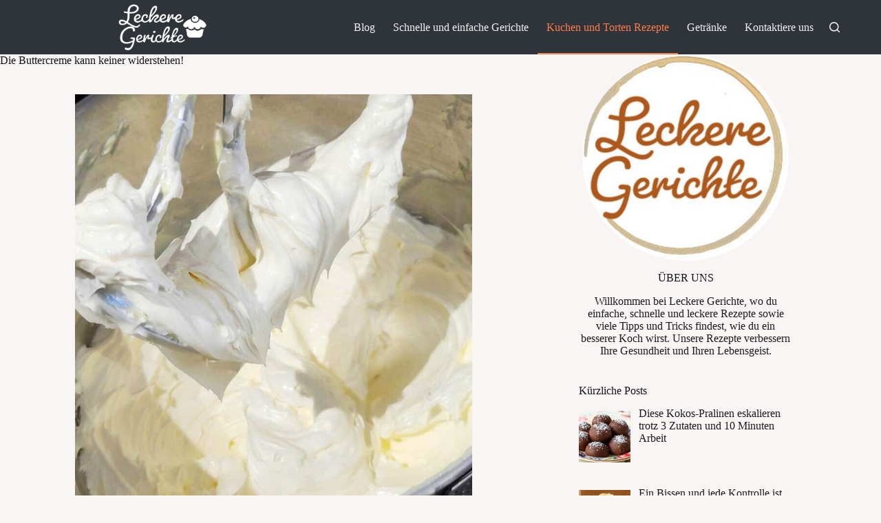

--- FILE ---
content_type: text/html; charset=UTF-8
request_url: https://leckeregerichte.com/die-buttercreme-kann-keiner-widerstehen/
body_size: 19719
content:
<!DOCTYPE html><html lang="en-US" prefix="og: https://ogp.me/ns#"><head><meta charset="UTF-8"/>
<script>var __ezHttpConsent={setByCat:function(src,tagType,attributes,category,force,customSetScriptFn=null){var setScript=function(){if(force||window.ezTcfConsent[category]){if(typeof customSetScriptFn==='function'){customSetScriptFn();}else{var scriptElement=document.createElement(tagType);scriptElement.src=src;attributes.forEach(function(attr){for(var key in attr){if(attr.hasOwnProperty(key)){scriptElement.setAttribute(key,attr[key]);}}});var firstScript=document.getElementsByTagName(tagType)[0];firstScript.parentNode.insertBefore(scriptElement,firstScript);}}};if(force||(window.ezTcfConsent&&window.ezTcfConsent.loaded)){setScript();}else if(typeof getEzConsentData==="function"){getEzConsentData().then(function(ezTcfConsent){if(ezTcfConsent&&ezTcfConsent.loaded){setScript();}else{console.error("cannot get ez consent data");force=true;setScript();}});}else{force=true;setScript();console.error("getEzConsentData is not a function");}},};</script>
<script>var ezTcfConsent=window.ezTcfConsent?window.ezTcfConsent:{loaded:false,store_info:false,develop_and_improve_services:false,measure_ad_performance:false,measure_content_performance:false,select_basic_ads:false,create_ad_profile:false,select_personalized_ads:false,create_content_profile:false,select_personalized_content:false,understand_audiences:false,use_limited_data_to_select_content:false,};function getEzConsentData(){return new Promise(function(resolve){document.addEventListener("ezConsentEvent",function(event){var ezTcfConsent=event.detail.ezTcfConsent;resolve(ezTcfConsent);});});}</script>
<script>if(typeof _setEzCookies!=='function'){function _setEzCookies(ezConsentData){var cookies=window.ezCookieQueue;for(var i=0;i<cookies.length;i++){var cookie=cookies[i];if(ezConsentData&&ezConsentData.loaded&&ezConsentData[cookie.tcfCategory]){document.cookie=cookie.name+"="+cookie.value;}}}}
window.ezCookieQueue=window.ezCookieQueue||[];if(typeof addEzCookies!=='function'){function addEzCookies(arr){window.ezCookieQueue=[...window.ezCookieQueue,...arr];}}
addEzCookies([{name:"ezoab_323258",value:"mod275-c; Path=/; Domain=leckeregerichte.com; Max-Age=7200",tcfCategory:"store_info",isEzoic:"true",},{name:"ezosuibasgeneris-1",value:"2029b999-73ea-4901-59e1-55d720801ea7; Path=/; Domain=leckeregerichte.com; Expires=Fri, 22 Jan 2027 18:12:54 UTC; Secure; SameSite=None",tcfCategory:"understand_audiences",isEzoic:"true",}]);if(window.ezTcfConsent&&window.ezTcfConsent.loaded){_setEzCookies(window.ezTcfConsent);}else if(typeof getEzConsentData==="function"){getEzConsentData().then(function(ezTcfConsent){if(ezTcfConsent&&ezTcfConsent.loaded){_setEzCookies(window.ezTcfConsent);}else{console.error("cannot get ez consent data");_setEzCookies(window.ezTcfConsent);}});}else{console.error("getEzConsentData is not a function");_setEzCookies(window.ezTcfConsent);}</script><script type="text/javascript" data-ezscrex='false' data-cfasync='false'>window._ezaq = Object.assign({"edge_cache_status":11,"edge_response_time":675,"url":"https://leckeregerichte.com/die-buttercreme-kann-keiner-widerstehen/"}, typeof window._ezaq !== "undefined" ? window._ezaq : {});</script><script type="text/javascript" data-ezscrex='false' data-cfasync='false'>window._ezaq = Object.assign({"ab_test_id":"mod275-c"}, typeof window._ezaq !== "undefined" ? window._ezaq : {});window.__ez=window.__ez||{};window.__ez.tf={};</script><script type="text/javascript" data-ezscrex='false' data-cfasync='false'>window.ezDisableAds = true;</script>
<script data-ezscrex='false' data-cfasync='false' data-pagespeed-no-defer>var __ez=__ez||{};__ez.stms=Date.now();__ez.evt={};__ez.script={};__ez.ck=__ez.ck||{};__ez.template={};__ez.template.isOrig=true;__ez.queue=__ez.queue||function(){var e=0,i=0,t=[],n=!1,o=[],r=[],s=!0,a=function(e,i,n,o,r,s,a){var l=arguments.length>7&&void 0!==arguments[7]?arguments[7]:window,d=this;this.name=e,this.funcName=i,this.parameters=null===n?null:w(n)?n:[n],this.isBlock=o,this.blockedBy=r,this.deleteWhenComplete=s,this.isError=!1,this.isComplete=!1,this.isInitialized=!1,this.proceedIfError=a,this.fWindow=l,this.isTimeDelay=!1,this.process=function(){f("... func = "+e),d.isInitialized=!0,d.isComplete=!0,f("... func.apply: "+e);var i=d.funcName.split("."),n=null,o=this.fWindow||window;i.length>3||(n=3===i.length?o[i[0]][i[1]][i[2]]:2===i.length?o[i[0]][i[1]]:o[d.funcName]),null!=n&&n.apply(null,this.parameters),!0===d.deleteWhenComplete&&delete t[e],!0===d.isBlock&&(f("----- F'D: "+d.name),m())}},l=function(e,i,t,n,o,r,s){var a=arguments.length>7&&void 0!==arguments[7]?arguments[7]:window,l=this;this.name=e,this.path=i,this.async=o,this.defer=r,this.isBlock=t,this.blockedBy=n,this.isInitialized=!1,this.isError=!1,this.isComplete=!1,this.proceedIfError=s,this.fWindow=a,this.isTimeDelay=!1,this.isPath=function(e){return"/"===e[0]&&"/"!==e[1]},this.getSrc=function(e){return void 0!==window.__ezScriptHost&&this.isPath(e)&&"banger.js"!==this.name?window.__ezScriptHost+e:e},this.process=function(){l.isInitialized=!0,f("... file = "+e);var i=this.fWindow?this.fWindow.document:document,t=i.createElement("script");t.src=this.getSrc(this.path),!0===o?t.async=!0:!0===r&&(t.defer=!0),t.onerror=function(){var e={url:window.location.href,name:l.name,path:l.path,user_agent:window.navigator.userAgent};"undefined"!=typeof _ezaq&&(e.pageview_id=_ezaq.page_view_id);var i=encodeURIComponent(JSON.stringify(e)),t=new XMLHttpRequest;t.open("GET","//g.ezoic.net/ezqlog?d="+i,!0),t.send(),f("----- ERR'D: "+l.name),l.isError=!0,!0===l.isBlock&&m()},t.onreadystatechange=t.onload=function(){var e=t.readyState;f("----- F'D: "+l.name),e&&!/loaded|complete/.test(e)||(l.isComplete=!0,!0===l.isBlock&&m())},i.getElementsByTagName("head")[0].appendChild(t)}},d=function(e,i){this.name=e,this.path="",this.async=!1,this.defer=!1,this.isBlock=!1,this.blockedBy=[],this.isInitialized=!0,this.isError=!1,this.isComplete=i,this.proceedIfError=!1,this.isTimeDelay=!1,this.process=function(){}};function c(e,i,n,s,a,d,c,u,f){var m=new l(e,i,n,s,a,d,c,f);!0===u?o[e]=m:r[e]=m,t[e]=m,h(m)}function h(e){!0!==u(e)&&0!=s&&e.process()}function u(e){if(!0===e.isTimeDelay&&!1===n)return f(e.name+" blocked = TIME DELAY!"),!0;if(w(e.blockedBy))for(var i=0;i<e.blockedBy.length;i++){var o=e.blockedBy[i];if(!1===t.hasOwnProperty(o))return f(e.name+" blocked = "+o),!0;if(!0===e.proceedIfError&&!0===t[o].isError)return!1;if(!1===t[o].isComplete)return f(e.name+" blocked = "+o),!0}return!1}function f(e){var i=window.location.href,t=new RegExp("[?&]ezq=([^&#]*)","i").exec(i);"1"===(t?t[1]:null)&&console.debug(e)}function m(){++e>200||(f("let's go"),p(o),p(r))}function p(e){for(var i in e)if(!1!==e.hasOwnProperty(i)){var t=e[i];!0===t.isComplete||u(t)||!0===t.isInitialized||!0===t.isError?!0===t.isError?f(t.name+": error"):!0===t.isComplete?f(t.name+": complete already"):!0===t.isInitialized&&f(t.name+": initialized already"):t.process()}}function w(e){return"[object Array]"==Object.prototype.toString.call(e)}return window.addEventListener("load",(function(){setTimeout((function(){n=!0,f("TDELAY -----"),m()}),5e3)}),!1),{addFile:c,addFileOnce:function(e,i,n,o,r,s,a,l,d){t[e]||c(e,i,n,o,r,s,a,l,d)},addDelayFile:function(e,i){var n=new l(e,i,!1,[],!1,!1,!0);n.isTimeDelay=!0,f(e+" ...  FILE! TDELAY"),r[e]=n,t[e]=n,h(n)},addFunc:function(e,n,s,l,d,c,u,f,m,p){!0===c&&(e=e+"_"+i++);var w=new a(e,n,s,l,d,u,f,p);!0===m?o[e]=w:r[e]=w,t[e]=w,h(w)},addDelayFunc:function(e,i,n){var o=new a(e,i,n,!1,[],!0,!0);o.isTimeDelay=!0,f(e+" ...  FUNCTION! TDELAY"),r[e]=o,t[e]=o,h(o)},items:t,processAll:m,setallowLoad:function(e){s=e},markLoaded:function(e){if(e&&0!==e.length){if(e in t){var i=t[e];!0===i.isComplete?f(i.name+" "+e+": error loaded duplicate"):(i.isComplete=!0,i.isInitialized=!0)}else t[e]=new d(e,!0);f("markLoaded dummyfile: "+t[e].name)}},logWhatsBlocked:function(){for(var e in t)!1!==t.hasOwnProperty(e)&&u(t[e])}}}();__ez.evt.add=function(e,t,n){e.addEventListener?e.addEventListener(t,n,!1):e.attachEvent?e.attachEvent("on"+t,n):e["on"+t]=n()},__ez.evt.remove=function(e,t,n){e.removeEventListener?e.removeEventListener(t,n,!1):e.detachEvent?e.detachEvent("on"+t,n):delete e["on"+t]};__ez.script.add=function(e){var t=document.createElement("script");t.src=e,t.async=!0,t.type="text/javascript",document.getElementsByTagName("head")[0].appendChild(t)};__ez.dot=__ez.dot||{};__ez.queue.addFileOnce('/detroitchicago/boise.js', '/detroitchicago/boise.js?gcb=195-1&cb=5', true, [], true, false, true, false);__ez.queue.addFileOnce('/parsonsmaize/abilene.js', '/parsonsmaize/abilene.js?gcb=195-1&cb=e80eca0cdb', true, [], true, false, true, false);__ez.queue.addFileOnce('/parsonsmaize/mulvane.js', '/parsonsmaize/mulvane.js?gcb=195-1&cb=e75e48eec0', true, ['/parsonsmaize/abilene.js'], true, false, true, false);__ez.queue.addFileOnce('/detroitchicago/birmingham.js', '/detroitchicago/birmingham.js?gcb=195-1&cb=539c47377c', true, ['/parsonsmaize/abilene.js'], true, false, true, false);</script>
<script data-ezscrex="false" type="text/javascript" data-cfasync="false">window._ezaq = Object.assign({"ad_cache_level":0,"adpicker_placement_cnt":0,"ai_placeholder_cache_level":0,"ai_placeholder_placement_cnt":-1,"article_category":"Kuchen und Torten Rezepte","author":"LeckereGerichte","domain":"leckeregerichte.com","domain_id":323258,"ezcache_level":0,"ezcache_skip_code":14,"has_bad_image":0,"has_bad_words":0,"is_sitespeed":0,"lt_cache_level":0,"publish_date":"2023-11-09","response_size":82258,"response_size_orig":76494,"response_time_orig":662,"template_id":5,"url":"https://leckeregerichte.com/die-buttercreme-kann-keiner-widerstehen/","word_count":0,"worst_bad_word_level":0}, typeof window._ezaq !== "undefined" ? window._ezaq : {});__ez.queue.markLoaded('ezaqBaseReady');</script>
<script type='text/javascript' data-ezscrex='false' data-cfasync='false'>
window.ezAnalyticsStatic = true;

function analyticsAddScript(script) {
	var ezDynamic = document.createElement('script');
	ezDynamic.type = 'text/javascript';
	ezDynamic.innerHTML = script;
	document.head.appendChild(ezDynamic);
}
function getCookiesWithPrefix() {
    var allCookies = document.cookie.split(';');
    var cookiesWithPrefix = {};

    for (var i = 0; i < allCookies.length; i++) {
        var cookie = allCookies[i].trim();

        for (var j = 0; j < arguments.length; j++) {
            var prefix = arguments[j];
            if (cookie.indexOf(prefix) === 0) {
                var cookieParts = cookie.split('=');
                var cookieName = cookieParts[0];
                var cookieValue = cookieParts.slice(1).join('=');
                cookiesWithPrefix[cookieName] = decodeURIComponent(cookieValue);
                break; // Once matched, no need to check other prefixes
            }
        }
    }

    return cookiesWithPrefix;
}
function productAnalytics() {
	var d = {"pr":[6],"omd5":"2d5ad036955e4761f340d3b1eb77ba7b","nar":"risk score"};
	d.u = _ezaq.url;
	d.p = _ezaq.page_view_id;
	d.v = _ezaq.visit_uuid;
	d.ab = _ezaq.ab_test_id;
	d.e = JSON.stringify(_ezaq);
	d.ref = document.referrer;
	d.c = getCookiesWithPrefix('active_template', 'ez', 'lp_');
	if(typeof ez_utmParams !== 'undefined') {
		d.utm = ez_utmParams;
	}

	var dataText = JSON.stringify(d);
	var xhr = new XMLHttpRequest();
	xhr.open('POST','/ezais/analytics?cb=1', true);
	xhr.onload = function () {
		if (xhr.status!=200) {
            return;
		}

        if(document.readyState !== 'loading') {
            analyticsAddScript(xhr.response);
            return;
        }

        var eventFunc = function() {
            if(document.readyState === 'loading') {
                return;
            }
            document.removeEventListener('readystatechange', eventFunc, false);
            analyticsAddScript(xhr.response);
        };

        document.addEventListener('readystatechange', eventFunc, false);
	};
	xhr.setRequestHeader('Content-Type','text/plain');
	xhr.send(dataText);
}
__ez.queue.addFunc("productAnalytics", "productAnalytics", null, true, ['ezaqBaseReady'], false, false, false, true);
</script><base href="https://leckeregerichte.com/die-buttercreme-kann-keiner-widerstehen/"/><link rel="preconnect" href="https://fonts.gstatic.com/" crossorigin=""/><meta name="viewport" content="width=device-width, initial-scale=1, maximum-scale=5, viewport-fit=cover"/><link rel="profile" href="https://gmpg.org/xfn/11"/><title>Die Buttercreme kann keiner widerstehen! - Leckere Gerichte</title><meta name="description" content="1. Einfach mal von der Milch 100 ml entnehmen und das Puddingpulver in einer Schüssel glatt rühren. Dann die übrige Milch mit Zucker verrühren und danach in einem Topf erhitzen. 2. Danach die kochende Milch von der Kochstelle nehmen, und das fein verrührte Puddingpulver in die Milch rühren dann kurz aufkochen lassen - unter Rühren die Puddingmasse abkühlen."/><meta name="robots" content="index, follow, max-snippet:-1, max-video-preview:-1, max-image-preview:large"/><link rel="canonical" href="https://leckeregerichte.com/die-buttercreme-kann-keiner-widerstehen/"/><meta property="og:locale" content="en_US"/><meta property="og:type" content="article"/><meta property="og:title" content="Die Buttercreme kann keiner widerstehen! - Leckere Gerichte"/><meta property="og:description" content="1. Einfach mal von der Milch 100 ml entnehmen und das Puddingpulver in einer Schüssel glatt rühren. Dann die übrige Milch mit Zucker verrühren und danach in einem Topf erhitzen. 2. Danach die kochende Milch von der Kochstelle nehmen, und das fein verrührte Puddingpulver in die Milch rühren dann kurz aufkochen lassen - unter Rühren die Puddingmasse abkühlen."/><meta property="og:url" content="https://leckeregerichte.com/die-buttercreme-kann-keiner-widerstehen/"/><meta property="og:site_name" content="Leckere Gerichte"/><meta property="article:section" content="Kuchen und Torten Rezepte"/><meta property="og:updated_time" content="2023-11-09T16:03:47+00:00"/><meta property="og:image" content="https://leckeregerichte.com/wp-content/uploads/2023/11/rez535-color-1.jpg"/><meta property="og:image:secure_url" content="https://leckeregerichte.com/wp-content/uploads/2023/11/rez535-color-1.jpg"/><meta property="og:image:width" content="814"/><meta property="og:image:height" content="960"/><meta property="og:image:alt" content="Buttercreme"/><meta property="og:image:type" content="image/jpeg"/><meta property="article:published_time" content="2023-11-09T16:03:45+00:00"/><meta property="article:modified_time" content="2023-11-09T16:03:47+00:00"/><meta name="twitter:card" content="summary_large_image"/><meta name="twitter:title" content="Die Buttercreme kann keiner widerstehen! - Leckere Gerichte"/><meta name="twitter:description" content="1. Einfach mal von der Milch 100 ml entnehmen und das Puddingpulver in einer Schüssel glatt rühren. Dann die übrige Milch mit Zucker verrühren und danach in einem Topf erhitzen. 2. Danach die kochende Milch von der Kochstelle nehmen, und das fein verrührte Puddingpulver in die Milch rühren dann kurz aufkochen lassen - unter Rühren die Puddingmasse abkühlen."/><meta name="twitter:image" content="https://leckeregerichte.com/wp-content/uploads/2023/11/rez535-color-1.jpg"/><meta name="twitter:label1" content="Written by"/><meta name="twitter:data1" content="LeckereGerichte"/><meta name="twitter:label2" content="Time to read"/><meta name="twitter:data2" content="Less than a minute"/> <script type="application/ld+json" class="rank-math-schema">{"@context":"https://schema.org","@graph":[{"@type":["Person","Organization"],"@id":"https://leckeregerichte.com/#person","name":"LeckereGerichte","logo":{"@type":"ImageObject","@id":"https://leckeregerichte.com/#logo","url":"https://leckeregerichte.com/wp-content/uploads/2020/11/LogoMakr-4Kwgmo.png","contentUrl":"https://leckeregerichte.com/wp-content/uploads/2020/11/LogoMakr-4Kwgmo.png","caption":"LeckereGerichte","inLanguage":"en-US"},"image":{"@type":"ImageObject","@id":"https://leckeregerichte.com/#logo","url":"https://leckeregerichte.com/wp-content/uploads/2020/11/LogoMakr-4Kwgmo.png","contentUrl":"https://leckeregerichte.com/wp-content/uploads/2020/11/LogoMakr-4Kwgmo.png","caption":"LeckereGerichte","inLanguage":"en-US"}},{"@type":"WebSite","@id":"https://leckeregerichte.com/#website","url":"https://leckeregerichte.com","name":"LeckereGerichte","publisher":{"@id":"https://leckeregerichte.com/#person"},"inLanguage":"en-US"},{"@type":"ImageObject","@id":"https://leckeregerichte.com/wp-content/uploads/2023/11/rez535-color-1.jpg","url":"https://leckeregerichte.com/wp-content/uploads/2023/11/rez535-color-1.jpg","width":"814","height":"960","inLanguage":"en-US"},{"@type":"BreadcrumbList","@id":"https://leckeregerichte.com/die-buttercreme-kann-keiner-widerstehen/#breadcrumb","itemListElement":[{"@type":"ListItem","position":"1","item":{"@id":"https://leckeregerichte.com","name":"Home"}},{"@type":"ListItem","position":"2","item":{"@id":"https://leckeregerichte.com/kuchen-und-torten-rezepte/","name":"Kuchen und Torten Rezepte"}},{"@type":"ListItem","position":"3","item":{"@id":"https://leckeregerichte.com/die-buttercreme-kann-keiner-widerstehen/","name":"Die Buttercreme kann keiner widerstehen!"}}]},{"@type":"WebPage","@id":"https://leckeregerichte.com/die-buttercreme-kann-keiner-widerstehen/#webpage","url":"https://leckeregerichte.com/die-buttercreme-kann-keiner-widerstehen/","name":"Die Buttercreme kann keiner widerstehen! - Leckere Gerichte","datePublished":"2023-11-09T16:03:45+00:00","dateModified":"2023-11-09T16:03:47+00:00","isPartOf":{"@id":"https://leckeregerichte.com/#website"},"primaryImageOfPage":{"@id":"https://leckeregerichte.com/wp-content/uploads/2023/11/rez535-color-1.jpg"},"inLanguage":"en-US","breadcrumb":{"@id":"https://leckeregerichte.com/die-buttercreme-kann-keiner-widerstehen/#breadcrumb"}},{"@type":"Person","@id":"https://leckeregerichte.com/author/leckeregerichte/","name":"LeckereGerichte","url":"https://leckeregerichte.com/author/leckeregerichte/","image":{"@type":"ImageObject","@id":"https://leckeregerichte.com/wp-content/litespeed/avatar/8eb174589b479631175612b186f12416.jpg?ver=1768571566","url":"https://leckeregerichte.com/wp-content/litespeed/avatar/8eb174589b479631175612b186f12416.jpg?ver=1768571566","caption":"LeckereGerichte","inLanguage":"en-US"},"sameAs":["https://leckeregerichte.com"]},{"@type":"BlogPosting","headline":"Die Buttercreme kann keiner widerstehen! - Leckere Gerichte","keywords":"Buttercreme","datePublished":"2023-11-09T16:03:45+00:00","dateModified":"2023-11-09T16:03:47+00:00","articleSection":"Kuchen und Torten Rezepte","author":{"@id":"https://leckeregerichte.com/author/leckeregerichte/","name":"LeckereGerichte"},"publisher":{"@id":"https://leckeregerichte.com/#person"},"description":"1. Einfach mal von der Milch 100 ml entnehmen und das Puddingpulver in einer Sch\u00fcssel glatt r\u00fchren. Dann die \u00fcbrige Milch mit Zucker verr\u00fchren und danach in einem Topf erhitzen. 2. Danach die kochende Milch von der Kochstelle nehmen, und das fein verr\u00fchrte Puddingpulver in die Milch r\u00fchren dann kurz aufkochen lassen - unter R\u00fchren die Puddingmasse abk\u00fchlen.","name":"Die Buttercreme kann keiner widerstehen! - Leckere Gerichte","@id":"https://leckeregerichte.com/die-buttercreme-kann-keiner-widerstehen/#richSnippet","isPartOf":{"@id":"https://leckeregerichte.com/die-buttercreme-kann-keiner-widerstehen/#webpage"},"image":{"@id":"https://leckeregerichte.com/wp-content/uploads/2023/11/rez535-color-1.jpg"},"inLanguage":"en-US","mainEntityOfPage":{"@id":"https://leckeregerichte.com/die-buttercreme-kann-keiner-widerstehen/#webpage"}}]}</script> <link rel="dns-prefetch" href="//www.googletagmanager.com"/><link rel="dns-prefetch" href="//fonts.googleapis.com"/><link rel="alternate" title="oEmbed (JSON)" type="application/json+oembed" href="https://leckeregerichte.com/wp-json/oembed/1.0/embed?url=https%3A%2F%2Fleckeregerichte.com%2Fdie-buttercreme-kann-keiner-widerstehen%2F"/><link rel="alternate" title="oEmbed (XML)" type="text/xml+oembed" href="https://leckeregerichte.com/wp-json/oembed/1.0/embed?url=https%3A%2F%2Fleckeregerichte.com%2Fdie-buttercreme-kann-keiner-widerstehen%2F&amp;format=xml"/><style id="wp-img-auto-sizes-contain-inline-css">img:is([sizes=auto i],[sizes^="auto," i]){contain-intrinsic-size:3000px 1500px}
/*# sourceURL=wp-img-auto-sizes-contain-inline-css */</style> <script src="[data-uri]" defer=""></script><script data-optimized="1" src="https://leckeregerichte.com/wp-content/plugins/litespeed-cache/assets/js/webfontloader.min.js" defer=""></script><link data-optimized="2" rel="stylesheet" href="https://leckeregerichte.com/wp-content/litespeed/css/1efcdcb494c18b529ccf02944f26f7d9.css?ver=48cd2"/><style id="global-styles-inline-css">:root{--wp--preset--aspect-ratio--square: 1;--wp--preset--aspect-ratio--4-3: 4/3;--wp--preset--aspect-ratio--3-4: 3/4;--wp--preset--aspect-ratio--3-2: 3/2;--wp--preset--aspect-ratio--2-3: 2/3;--wp--preset--aspect-ratio--16-9: 16/9;--wp--preset--aspect-ratio--9-16: 9/16;--wp--preset--color--black: #000000;--wp--preset--color--cyan-bluish-gray: #abb8c3;--wp--preset--color--white: #ffffff;--wp--preset--color--pale-pink: #f78da7;--wp--preset--color--vivid-red: #cf2e2e;--wp--preset--color--luminous-vivid-orange: #ff6900;--wp--preset--color--luminous-vivid-amber: #fcb900;--wp--preset--color--light-green-cyan: #7bdcb5;--wp--preset--color--vivid-green-cyan: #00d084;--wp--preset--color--pale-cyan-blue: #8ed1fc;--wp--preset--color--vivid-cyan-blue: #0693e3;--wp--preset--color--vivid-purple: #9b51e0;--wp--preset--color--palette-color-1: var(--theme-palette-color-1, #ff6310);--wp--preset--color--palette-color-2: var(--theme-palette-color-2, #fd7c47);--wp--preset--color--palette-color-3: var(--theme-palette-color-3, #687279);--wp--preset--color--palette-color-4: var(--theme-palette-color-4, #111518);--wp--preset--color--palette-color-5: var(--theme-palette-color-5, #E9EBEC);--wp--preset--color--palette-color-6: var(--theme-palette-color-6, #F4F5F6);--wp--preset--color--palette-color-7: var(--theme-palette-color-7, #ffffff);--wp--preset--color--palette-color-8: var(--theme-palette-color-8, #ffffff);--wp--preset--gradient--vivid-cyan-blue-to-vivid-purple: linear-gradient(135deg,rgb(6,147,227) 0%,rgb(155,81,224) 100%);--wp--preset--gradient--light-green-cyan-to-vivid-green-cyan: linear-gradient(135deg,rgb(122,220,180) 0%,rgb(0,208,130) 100%);--wp--preset--gradient--luminous-vivid-amber-to-luminous-vivid-orange: linear-gradient(135deg,rgb(252,185,0) 0%,rgb(255,105,0) 100%);--wp--preset--gradient--luminous-vivid-orange-to-vivid-red: linear-gradient(135deg,rgb(255,105,0) 0%,rgb(207,46,46) 100%);--wp--preset--gradient--very-light-gray-to-cyan-bluish-gray: linear-gradient(135deg,rgb(238,238,238) 0%,rgb(169,184,195) 100%);--wp--preset--gradient--cool-to-warm-spectrum: linear-gradient(135deg,rgb(74,234,220) 0%,rgb(151,120,209) 20%,rgb(207,42,186) 40%,rgb(238,44,130) 60%,rgb(251,105,98) 80%,rgb(254,248,76) 100%);--wp--preset--gradient--blush-light-purple: linear-gradient(135deg,rgb(255,206,236) 0%,rgb(152,150,240) 100%);--wp--preset--gradient--blush-bordeaux: linear-gradient(135deg,rgb(254,205,165) 0%,rgb(254,45,45) 50%,rgb(107,0,62) 100%);--wp--preset--gradient--luminous-dusk: linear-gradient(135deg,rgb(255,203,112) 0%,rgb(199,81,192) 50%,rgb(65,88,208) 100%);--wp--preset--gradient--pale-ocean: linear-gradient(135deg,rgb(255,245,203) 0%,rgb(182,227,212) 50%,rgb(51,167,181) 100%);--wp--preset--gradient--electric-grass: linear-gradient(135deg,rgb(202,248,128) 0%,rgb(113,206,126) 100%);--wp--preset--gradient--midnight: linear-gradient(135deg,rgb(2,3,129) 0%,rgb(40,116,252) 100%);--wp--preset--gradient--juicy-peach: linear-gradient(to right, #ffecd2 0%, #fcb69f 100%);--wp--preset--gradient--young-passion: linear-gradient(to right, #ff8177 0%, #ff867a 0%, #ff8c7f 21%, #f99185 52%, #cf556c 78%, #b12a5b 100%);--wp--preset--gradient--true-sunset: linear-gradient(to right, #fa709a 0%, #fee140 100%);--wp--preset--gradient--morpheus-den: linear-gradient(to top, #30cfd0 0%, #330867 100%);--wp--preset--gradient--plum-plate: linear-gradient(135deg, #667eea 0%, #764ba2 100%);--wp--preset--gradient--aqua-splash: linear-gradient(15deg, #13547a 0%, #80d0c7 100%);--wp--preset--gradient--love-kiss: linear-gradient(to top, #ff0844 0%, #ffb199 100%);--wp--preset--gradient--new-retrowave: linear-gradient(to top, #3b41c5 0%, #a981bb 49%, #ffc8a9 100%);--wp--preset--gradient--plum-bath: linear-gradient(to top, #cc208e 0%, #6713d2 100%);--wp--preset--gradient--high-flight: linear-gradient(to right, #0acffe 0%, #495aff 100%);--wp--preset--gradient--teen-party: linear-gradient(-225deg, #FF057C 0%, #8D0B93 50%, #321575 100%);--wp--preset--gradient--fabled-sunset: linear-gradient(-225deg, #231557 0%, #44107A 29%, #FF1361 67%, #FFF800 100%);--wp--preset--gradient--arielle-smile: radial-gradient(circle 248px at center, #16d9e3 0%, #30c7ec 47%, #46aef7 100%);--wp--preset--gradient--itmeo-branding: linear-gradient(180deg, #2af598 0%, #009efd 100%);--wp--preset--gradient--deep-blue: linear-gradient(to right, #6a11cb 0%, #2575fc 100%);--wp--preset--gradient--strong-bliss: linear-gradient(to right, #f78ca0 0%, #f9748f 19%, #fd868c 60%, #fe9a8b 100%);--wp--preset--gradient--sweet-period: linear-gradient(to top, #3f51b1 0%, #5a55ae 13%, #7b5fac 25%, #8f6aae 38%, #a86aa4 50%, #cc6b8e 62%, #f18271 75%, #f3a469 87%, #f7c978 100%);--wp--preset--gradient--purple-division: linear-gradient(to top, #7028e4 0%, #e5b2ca 100%);--wp--preset--gradient--cold-evening: linear-gradient(to top, #0c3483 0%, #a2b6df 100%, #6b8cce 100%, #a2b6df 100%);--wp--preset--gradient--mountain-rock: linear-gradient(to right, #868f96 0%, #596164 100%);--wp--preset--gradient--desert-hump: linear-gradient(to top, #c79081 0%, #dfa579 100%);--wp--preset--gradient--ethernal-constance: linear-gradient(to top, #09203f 0%, #537895 100%);--wp--preset--gradient--happy-memories: linear-gradient(-60deg, #ff5858 0%, #f09819 100%);--wp--preset--gradient--grown-early: linear-gradient(to top, #0ba360 0%, #3cba92 100%);--wp--preset--gradient--morning-salad: linear-gradient(-225deg, #B7F8DB 0%, #50A7C2 100%);--wp--preset--gradient--night-call: linear-gradient(-225deg, #AC32E4 0%, #7918F2 48%, #4801FF 100%);--wp--preset--gradient--mind-crawl: linear-gradient(-225deg, #473B7B 0%, #3584A7 51%, #30D2BE 100%);--wp--preset--gradient--angel-care: linear-gradient(-225deg, #FFE29F 0%, #FFA99F 48%, #FF719A 100%);--wp--preset--gradient--juicy-cake: linear-gradient(to top, #e14fad 0%, #f9d423 100%);--wp--preset--gradient--rich-metal: linear-gradient(to right, #d7d2cc 0%, #304352 100%);--wp--preset--gradient--mole-hall: linear-gradient(-20deg, #616161 0%, #9bc5c3 100%);--wp--preset--gradient--cloudy-knoxville: linear-gradient(120deg, #fdfbfb 0%, #ebedee 100%);--wp--preset--gradient--soft-grass: linear-gradient(to top, #c1dfc4 0%, #deecdd 100%);--wp--preset--gradient--saint-petersburg: linear-gradient(135deg, #f5f7fa 0%, #c3cfe2 100%);--wp--preset--gradient--everlasting-sky: linear-gradient(135deg, #fdfcfb 0%, #e2d1c3 100%);--wp--preset--gradient--kind-steel: linear-gradient(-20deg, #e9defa 0%, #fbfcdb 100%);--wp--preset--gradient--over-sun: linear-gradient(60deg, #abecd6 0%, #fbed96 100%);--wp--preset--gradient--premium-white: linear-gradient(to top, #d5d4d0 0%, #d5d4d0 1%, #eeeeec 31%, #efeeec 75%, #e9e9e7 100%);--wp--preset--gradient--clean-mirror: linear-gradient(45deg, #93a5cf 0%, #e4efe9 100%);--wp--preset--gradient--wild-apple: linear-gradient(to top, #d299c2 0%, #fef9d7 100%);--wp--preset--gradient--snow-again: linear-gradient(to top, #e6e9f0 0%, #eef1f5 100%);--wp--preset--gradient--confident-cloud: linear-gradient(to top, #dad4ec 0%, #dad4ec 1%, #f3e7e9 100%);--wp--preset--gradient--glass-water: linear-gradient(to top, #dfe9f3 0%, white 100%);--wp--preset--gradient--perfect-white: linear-gradient(-225deg, #E3FDF5 0%, #FFE6FA 100%);--wp--preset--font-size--small: 13px;--wp--preset--font-size--medium: 20px;--wp--preset--font-size--large: clamp(22px, 1.375rem + ((1vw - 3.2px) * 0.625), 30px);--wp--preset--font-size--x-large: clamp(30px, 1.875rem + ((1vw - 3.2px) * 1.563), 50px);--wp--preset--font-size--xx-large: clamp(45px, 2.813rem + ((1vw - 3.2px) * 2.734), 80px);--wp--preset--spacing--20: 0.44rem;--wp--preset--spacing--30: 0.67rem;--wp--preset--spacing--40: 1rem;--wp--preset--spacing--50: 1.5rem;--wp--preset--spacing--60: 2.25rem;--wp--preset--spacing--70: 3.38rem;--wp--preset--spacing--80: 5.06rem;--wp--preset--shadow--natural: 6px 6px 9px rgba(0, 0, 0, 0.2);--wp--preset--shadow--deep: 12px 12px 50px rgba(0, 0, 0, 0.4);--wp--preset--shadow--sharp: 6px 6px 0px rgba(0, 0, 0, 0.2);--wp--preset--shadow--outlined: 6px 6px 0px -3px rgb(255, 255, 255), 6px 6px rgb(0, 0, 0);--wp--preset--shadow--crisp: 6px 6px 0px rgb(0, 0, 0);}:root { --wp--style--global--content-size: var(--theme-block-max-width);--wp--style--global--wide-size: var(--theme-block-wide-max-width); }:where(body) { margin: 0; }.wp-site-blocks > .alignleft { float: left; margin-right: 2em; }.wp-site-blocks > .alignright { float: right; margin-left: 2em; }.wp-site-blocks > .aligncenter { justify-content: center; margin-left: auto; margin-right: auto; }:where(.wp-site-blocks) > * { margin-block-start: var(--theme-content-spacing); margin-block-end: 0; }:where(.wp-site-blocks) > :first-child { margin-block-start: 0; }:where(.wp-site-blocks) > :last-child { margin-block-end: 0; }:root { --wp--style--block-gap: var(--theme-content-spacing); }:root :where(.is-layout-flow) > :first-child{margin-block-start: 0;}:root :where(.is-layout-flow) > :last-child{margin-block-end: 0;}:root :where(.is-layout-flow) > *{margin-block-start: var(--theme-content-spacing);margin-block-end: 0;}:root :where(.is-layout-constrained) > :first-child{margin-block-start: 0;}:root :where(.is-layout-constrained) > :last-child{margin-block-end: 0;}:root :where(.is-layout-constrained) > *{margin-block-start: var(--theme-content-spacing);margin-block-end: 0;}:root :where(.is-layout-flex){gap: var(--theme-content-spacing);}:root :where(.is-layout-grid){gap: var(--theme-content-spacing);}.is-layout-flow > .alignleft{float: left;margin-inline-start: 0;margin-inline-end: 2em;}.is-layout-flow > .alignright{float: right;margin-inline-start: 2em;margin-inline-end: 0;}.is-layout-flow > .aligncenter{margin-left: auto !important;margin-right: auto !important;}.is-layout-constrained > .alignleft{float: left;margin-inline-start: 0;margin-inline-end: 2em;}.is-layout-constrained > .alignright{float: right;margin-inline-start: 2em;margin-inline-end: 0;}.is-layout-constrained > .aligncenter{margin-left: auto !important;margin-right: auto !important;}.is-layout-constrained > :where(:not(.alignleft):not(.alignright):not(.alignfull)){max-width: var(--wp--style--global--content-size);margin-left: auto !important;margin-right: auto !important;}.is-layout-constrained > .alignwide{max-width: var(--wp--style--global--wide-size);}body .is-layout-flex{display: flex;}.is-layout-flex{flex-wrap: wrap;align-items: center;}.is-layout-flex > :is(*, div){margin: 0;}body .is-layout-grid{display: grid;}.is-layout-grid > :is(*, div){margin: 0;}body{padding-top: 0px;padding-right: 0px;padding-bottom: 0px;padding-left: 0px;}:root :where(.wp-element-button, .wp-block-button__link){font-style: inherit;font-weight: inherit;letter-spacing: inherit;text-transform: inherit;}.has-black-color{color: var(--wp--preset--color--black) !important;}.has-cyan-bluish-gray-color{color: var(--wp--preset--color--cyan-bluish-gray) !important;}.has-white-color{color: var(--wp--preset--color--white) !important;}.has-pale-pink-color{color: var(--wp--preset--color--pale-pink) !important;}.has-vivid-red-color{color: var(--wp--preset--color--vivid-red) !important;}.has-luminous-vivid-orange-color{color: var(--wp--preset--color--luminous-vivid-orange) !important;}.has-luminous-vivid-amber-color{color: var(--wp--preset--color--luminous-vivid-amber) !important;}.has-light-green-cyan-color{color: var(--wp--preset--color--light-green-cyan) !important;}.has-vivid-green-cyan-color{color: var(--wp--preset--color--vivid-green-cyan) !important;}.has-pale-cyan-blue-color{color: var(--wp--preset--color--pale-cyan-blue) !important;}.has-vivid-cyan-blue-color{color: var(--wp--preset--color--vivid-cyan-blue) !important;}.has-vivid-purple-color{color: var(--wp--preset--color--vivid-purple) !important;}.has-palette-color-1-color{color: var(--wp--preset--color--palette-color-1) !important;}.has-palette-color-2-color{color: var(--wp--preset--color--palette-color-2) !important;}.has-palette-color-3-color{color: var(--wp--preset--color--palette-color-3) !important;}.has-palette-color-4-color{color: var(--wp--preset--color--palette-color-4) !important;}.has-palette-color-5-color{color: var(--wp--preset--color--palette-color-5) !important;}.has-palette-color-6-color{color: var(--wp--preset--color--palette-color-6) !important;}.has-palette-color-7-color{color: var(--wp--preset--color--palette-color-7) !important;}.has-palette-color-8-color{color: var(--wp--preset--color--palette-color-8) !important;}.has-black-background-color{background-color: var(--wp--preset--color--black) !important;}.has-cyan-bluish-gray-background-color{background-color: var(--wp--preset--color--cyan-bluish-gray) !important;}.has-white-background-color{background-color: var(--wp--preset--color--white) !important;}.has-pale-pink-background-color{background-color: var(--wp--preset--color--pale-pink) !important;}.has-vivid-red-background-color{background-color: var(--wp--preset--color--vivid-red) !important;}.has-luminous-vivid-orange-background-color{background-color: var(--wp--preset--color--luminous-vivid-orange) !important;}.has-luminous-vivid-amber-background-color{background-color: var(--wp--preset--color--luminous-vivid-amber) !important;}.has-light-green-cyan-background-color{background-color: var(--wp--preset--color--light-green-cyan) !important;}.has-vivid-green-cyan-background-color{background-color: var(--wp--preset--color--vivid-green-cyan) !important;}.has-pale-cyan-blue-background-color{background-color: var(--wp--preset--color--pale-cyan-blue) !important;}.has-vivid-cyan-blue-background-color{background-color: var(--wp--preset--color--vivid-cyan-blue) !important;}.has-vivid-purple-background-color{background-color: var(--wp--preset--color--vivid-purple) !important;}.has-palette-color-1-background-color{background-color: var(--wp--preset--color--palette-color-1) !important;}.has-palette-color-2-background-color{background-color: var(--wp--preset--color--palette-color-2) !important;}.has-palette-color-3-background-color{background-color: var(--wp--preset--color--palette-color-3) !important;}.has-palette-color-4-background-color{background-color: var(--wp--preset--color--palette-color-4) !important;}.has-palette-color-5-background-color{background-color: var(--wp--preset--color--palette-color-5) !important;}.has-palette-color-6-background-color{background-color: var(--wp--preset--color--palette-color-6) !important;}.has-palette-color-7-background-color{background-color: var(--wp--preset--color--palette-color-7) !important;}.has-palette-color-8-background-color{background-color: var(--wp--preset--color--palette-color-8) !important;}.has-black-border-color{border-color: var(--wp--preset--color--black) !important;}.has-cyan-bluish-gray-border-color{border-color: var(--wp--preset--color--cyan-bluish-gray) !important;}.has-white-border-color{border-color: var(--wp--preset--color--white) !important;}.has-pale-pink-border-color{border-color: var(--wp--preset--color--pale-pink) !important;}.has-vivid-red-border-color{border-color: var(--wp--preset--color--vivid-red) !important;}.has-luminous-vivid-orange-border-color{border-color: var(--wp--preset--color--luminous-vivid-orange) !important;}.has-luminous-vivid-amber-border-color{border-color: var(--wp--preset--color--luminous-vivid-amber) !important;}.has-light-green-cyan-border-color{border-color: var(--wp--preset--color--light-green-cyan) !important;}.has-vivid-green-cyan-border-color{border-color: var(--wp--preset--color--vivid-green-cyan) !important;}.has-pale-cyan-blue-border-color{border-color: var(--wp--preset--color--pale-cyan-blue) !important;}.has-vivid-cyan-blue-border-color{border-color: var(--wp--preset--color--vivid-cyan-blue) !important;}.has-vivid-purple-border-color{border-color: var(--wp--preset--color--vivid-purple) !important;}.has-palette-color-1-border-color{border-color: var(--wp--preset--color--palette-color-1) !important;}.has-palette-color-2-border-color{border-color: var(--wp--preset--color--palette-color-2) !important;}.has-palette-color-3-border-color{border-color: var(--wp--preset--color--palette-color-3) !important;}.has-palette-color-4-border-color{border-color: var(--wp--preset--color--palette-color-4) !important;}.has-palette-color-5-border-color{border-color: var(--wp--preset--color--palette-color-5) !important;}.has-palette-color-6-border-color{border-color: var(--wp--preset--color--palette-color-6) !important;}.has-palette-color-7-border-color{border-color: var(--wp--preset--color--palette-color-7) !important;}.has-palette-color-8-border-color{border-color: var(--wp--preset--color--palette-color-8) !important;}.has-vivid-cyan-blue-to-vivid-purple-gradient-background{background: var(--wp--preset--gradient--vivid-cyan-blue-to-vivid-purple) !important;}.has-light-green-cyan-to-vivid-green-cyan-gradient-background{background: var(--wp--preset--gradient--light-green-cyan-to-vivid-green-cyan) !important;}.has-luminous-vivid-amber-to-luminous-vivid-orange-gradient-background{background: var(--wp--preset--gradient--luminous-vivid-amber-to-luminous-vivid-orange) !important;}.has-luminous-vivid-orange-to-vivid-red-gradient-background{background: var(--wp--preset--gradient--luminous-vivid-orange-to-vivid-red) !important;}.has-very-light-gray-to-cyan-bluish-gray-gradient-background{background: var(--wp--preset--gradient--very-light-gray-to-cyan-bluish-gray) !important;}.has-cool-to-warm-spectrum-gradient-background{background: var(--wp--preset--gradient--cool-to-warm-spectrum) !important;}.has-blush-light-purple-gradient-background{background: var(--wp--preset--gradient--blush-light-purple) !important;}.has-blush-bordeaux-gradient-background{background: var(--wp--preset--gradient--blush-bordeaux) !important;}.has-luminous-dusk-gradient-background{background: var(--wp--preset--gradient--luminous-dusk) !important;}.has-pale-ocean-gradient-background{background: var(--wp--preset--gradient--pale-ocean) !important;}.has-electric-grass-gradient-background{background: var(--wp--preset--gradient--electric-grass) !important;}.has-midnight-gradient-background{background: var(--wp--preset--gradient--midnight) !important;}.has-juicy-peach-gradient-background{background: var(--wp--preset--gradient--juicy-peach) !important;}.has-young-passion-gradient-background{background: var(--wp--preset--gradient--young-passion) !important;}.has-true-sunset-gradient-background{background: var(--wp--preset--gradient--true-sunset) !important;}.has-morpheus-den-gradient-background{background: var(--wp--preset--gradient--morpheus-den) !important;}.has-plum-plate-gradient-background{background: var(--wp--preset--gradient--plum-plate) !important;}.has-aqua-splash-gradient-background{background: var(--wp--preset--gradient--aqua-splash) !important;}.has-love-kiss-gradient-background{background: var(--wp--preset--gradient--love-kiss) !important;}.has-new-retrowave-gradient-background{background: var(--wp--preset--gradient--new-retrowave) !important;}.has-plum-bath-gradient-background{background: var(--wp--preset--gradient--plum-bath) !important;}.has-high-flight-gradient-background{background: var(--wp--preset--gradient--high-flight) !important;}.has-teen-party-gradient-background{background: var(--wp--preset--gradient--teen-party) !important;}.has-fabled-sunset-gradient-background{background: var(--wp--preset--gradient--fabled-sunset) !important;}.has-arielle-smile-gradient-background{background: var(--wp--preset--gradient--arielle-smile) !important;}.has-itmeo-branding-gradient-background{background: var(--wp--preset--gradient--itmeo-branding) !important;}.has-deep-blue-gradient-background{background: var(--wp--preset--gradient--deep-blue) !important;}.has-strong-bliss-gradient-background{background: var(--wp--preset--gradient--strong-bliss) !important;}.has-sweet-period-gradient-background{background: var(--wp--preset--gradient--sweet-period) !important;}.has-purple-division-gradient-background{background: var(--wp--preset--gradient--purple-division) !important;}.has-cold-evening-gradient-background{background: var(--wp--preset--gradient--cold-evening) !important;}.has-mountain-rock-gradient-background{background: var(--wp--preset--gradient--mountain-rock) !important;}.has-desert-hump-gradient-background{background: var(--wp--preset--gradient--desert-hump) !important;}.has-ethernal-constance-gradient-background{background: var(--wp--preset--gradient--ethernal-constance) !important;}.has-happy-memories-gradient-background{background: var(--wp--preset--gradient--happy-memories) !important;}.has-grown-early-gradient-background{background: var(--wp--preset--gradient--grown-early) !important;}.has-morning-salad-gradient-background{background: var(--wp--preset--gradient--morning-salad) !important;}.has-night-call-gradient-background{background: var(--wp--preset--gradient--night-call) !important;}.has-mind-crawl-gradient-background{background: var(--wp--preset--gradient--mind-crawl) !important;}.has-angel-care-gradient-background{background: var(--wp--preset--gradient--angel-care) !important;}.has-juicy-cake-gradient-background{background: var(--wp--preset--gradient--juicy-cake) !important;}.has-rich-metal-gradient-background{background: var(--wp--preset--gradient--rich-metal) !important;}.has-mole-hall-gradient-background{background: var(--wp--preset--gradient--mole-hall) !important;}.has-cloudy-knoxville-gradient-background{background: var(--wp--preset--gradient--cloudy-knoxville) !important;}.has-soft-grass-gradient-background{background: var(--wp--preset--gradient--soft-grass) !important;}.has-saint-petersburg-gradient-background{background: var(--wp--preset--gradient--saint-petersburg) !important;}.has-everlasting-sky-gradient-background{background: var(--wp--preset--gradient--everlasting-sky) !important;}.has-kind-steel-gradient-background{background: var(--wp--preset--gradient--kind-steel) !important;}.has-over-sun-gradient-background{background: var(--wp--preset--gradient--over-sun) !important;}.has-premium-white-gradient-background{background: var(--wp--preset--gradient--premium-white) !important;}.has-clean-mirror-gradient-background{background: var(--wp--preset--gradient--clean-mirror) !important;}.has-wild-apple-gradient-background{background: var(--wp--preset--gradient--wild-apple) !important;}.has-snow-again-gradient-background{background: var(--wp--preset--gradient--snow-again) !important;}.has-confident-cloud-gradient-background{background: var(--wp--preset--gradient--confident-cloud) !important;}.has-glass-water-gradient-background{background: var(--wp--preset--gradient--glass-water) !important;}.has-perfect-white-gradient-background{background: var(--wp--preset--gradient--perfect-white) !important;}.has-small-font-size{font-size: var(--wp--preset--font-size--small) !important;}.has-medium-font-size{font-size: var(--wp--preset--font-size--medium) !important;}.has-large-font-size{font-size: var(--wp--preset--font-size--large) !important;}.has-x-large-font-size{font-size: var(--wp--preset--font-size--x-large) !important;}.has-xx-large-font-size{font-size: var(--wp--preset--font-size--xx-large) !important;}
:root :where(.wp-block-pullquote){font-size: clamp(0.984em, 0.984rem + ((1vw - 0.2em) * 0.645), 1.5em);line-height: 1.6;}
/*# sourceURL=global-styles-inline-css */</style>
 <script src="https://www.googletagmanager.com/gtag/js?id=GT-NMLLZWR" id="google_gtagjs-js" defer="" data-deferred="1"></script> <script id="google_gtagjs-js-after" src="[data-uri]" defer=""></script> <script src="https://leckeregerichte.com/wp-includes/js/jquery/jquery.min.js" id="jquery-core-js"></script> <link rel="https://api.w.org/" href="https://leckeregerichte.com/wp-json/"/><link rel="alternate" title="JSON" type="application/json" href="https://leckeregerichte.com/wp-json/wp/v2/posts/3510"/><meta name="generator" content="Site Kit by Google 1.170.0"/><script async="" src="https://pagead2.googlesyndication.com/pagead/js/adsbygoogle.js?client=ca-pub-7621498739418597" crossorigin="anonymous"></script>  <script src="https://www.googletagmanager.com/gtag/js?id=G-VN5YTYGTKZ" defer="" data-deferred="1"></script> <script src="[data-uri]" defer=""></script> <noscript><link rel='stylesheet' href='https://leckeregerichte.com/wp-content/themes/blocksy/static/bundle/no-scripts.min.css' type='text/css'></noscript> <script data-grow-initializer="">!(function(){window.growMe||((window.growMe=function(e){window.growMe._.push(e);}),(window.growMe._=[]));var e=document.createElement("script");(e.type="text/javascript"),(e.src="https://faves.grow.me/main.js"),(e.defer=!0),e.setAttribute("data-grow-faves-site-id","U2l0ZToyMTI0MmNhNC1mYzM4LTQzZTUtYmU4My00MGYwNjE0YzQ5NWY=");var t=document.getElementsByTagName("script")[0];t.parentNode.insertBefore(e,t);})();</script><link rel="icon" href="https://leckeregerichte.com/wp-content/uploads/2022/07/CROP-FAVICON.png" sizes="32x32"/><link rel="icon" href="https://leckeregerichte.com/wp-content/uploads/2022/07/CROP-FAVICON.png" sizes="192x192"/><link rel="apple-touch-icon" href="https://leckeregerichte.com/wp-content/uploads/2022/07/CROP-FAVICON.png"/><meta name="msapplication-TileImage" content="https://leckeregerichte.com/wp-content/uploads/2022/07/CROP-FAVICON.png"/><style id="wp-custom-css">.footer-store-icons {
	display: flex;
	flex-wrap: wrap;
	justify-content: space-between;
}

.footer-store-icons img {
	flex: 0 0 45%;
	max-width: 45%;
}</style><script type='text/javascript'>
var ezoTemplate = 'orig_site';
var ezouid = '1';
var ezoFormfactor = '1';
</script><script data-ezscrex="false" type='text/javascript'>
var soc_app_id = '0';
var did = 323258;
var ezdomain = 'leckeregerichte.com';
var ezoicSearchable = 1;
</script></head><body class="wp-singular post-template-default single single-post postid-3510 single-format-standard wp-custom-logo wp-embed-responsive wp-theme-blocksy wp-child-theme-blocksy-child grow-content-body" data-link="type-2" data-prefix="single_blog_post" data-header="type-1:sticky" data-footer="type-1" itemscope="itemscope" itemtype="https://schema.org/Blog"><a class="skip-link screen-reader-text" href="#main">Skip to content</a><div class="ct-drawer-canvas" data-location="start"><div id="search-modal" class="ct-panel" data-behaviour="modal" role="dialog" aria-label="Search modal" inert=""><div class="ct-panel-actions">
<button class="ct-toggle-close" data-type="type-1" aria-label="Close search modal">
<svg class="ct-icon" width="12" height="12" viewBox="0 0 15 15"><path d="M1 15a1 1 0 01-.71-.29 1 1 0 010-1.41l5.8-5.8-5.8-5.8A1 1 0 011.7.29l5.8 5.8 5.8-5.8a1 1 0 011.41 1.41l-5.8 5.8 5.8 5.8a1 1 0 01-1.41 1.41l-5.8-5.8-5.8 5.8A1 1 0 011 15z"></path></svg>				</button></div><div class="ct-panel-content"><form role="search" method="get" class="ct-search-form" action="https://leckeregerichte.com/" aria-haspopup="listbox" data-live-results="thumbs"><input type="search" class="modal-field" placeholder="Suche" value="" name="s" autocomplete="off" title="Search for..." aria-label="Search for..."/><div class="ct-search-form-controls">
<button type="submit" class="wp-element-button" data-button="icon" aria-label="Search button">
<svg class="ct-icon ct-search-button-content" aria-hidden="true" width="15" height="15" viewBox="0 0 15 15"><path d="M14.8,13.7L12,11c0.9-1.2,1.5-2.6,1.5-4.2c0-3.7-3-6.8-6.8-6.8S0,3,0,6.8s3,6.8,6.8,6.8c1.6,0,3.1-0.6,4.2-1.5l2.8,2.8c0.1,0.1,0.3,0.2,0.5,0.2s0.4-0.1,0.5-0.2C15.1,14.5,15.1,14,14.8,13.7z M1.5,6.8c0-2.9,2.4-5.2,5.2-5.2S12,3.9,12,6.8S9.6,12,6.8,12S1.5,9.6,1.5,6.8z"></path></svg>
<span class="ct-ajax-loader">
<svg viewBox="0 0 24 24">
<circle cx="12" cy="12" r="10" opacity="0.2" fill="none" stroke="currentColor" stroke-miterlimit="10" stroke-width="2"></circle><path d="m12,2c5.52,0,10,4.48,10,10" fill="none" stroke="currentColor" stroke-linecap="round" stroke-miterlimit="10" stroke-width="2">
<animateTransform attributeName="transform" attributeType="XML" type="rotate" dur="0.6s" from="0 12 12" to="360 12 12" repeatCount="indefinite"></animateTransform>
</path>
</svg>
</span>
</button>
<input type="hidden" name="ct_post_type" value="post:page"/></div><div class="screen-reader-text" aria-live="polite" role="status">
No results</div></form></div></div><div id="offcanvas" class="ct-panel ct-header" data-behaviour="modal" role="dialog" aria-label="Offcanvas modal" inert=""><div class="ct-panel-actions">
<button class="ct-toggle-close" data-type="type-1" aria-label="Close drawer">
<svg class="ct-icon" width="12" height="12" viewBox="0 0 15 15"><path d="M1 15a1 1 0 01-.71-.29 1 1 0 010-1.41l5.8-5.8-5.8-5.8A1 1 0 011.7.29l5.8 5.8 5.8-5.8a1 1 0 011.41 1.41l-5.8 5.8 5.8 5.8a1 1 0 01-1.41 1.41l-5.8-5.8-5.8 5.8A1 1 0 011 15z"></path></svg>
</button></div><div class="ct-panel-content" data-device="desktop"><div class="ct-panel-content-inner"></div></div><div class="ct-panel-content" data-device="mobile"><div class="ct-panel-content-inner"><div class="ct-header-text " data-id="text"><div class="entry-content is-layout-flow"> <script async="" src="https://pagead2.googlesyndication.com/pagead/js/adsbygoogle.js?client=ca-pub-7621498739418597" crossorigin="anonymous"></script>  <script src="https://www.googletagmanager.com/gtag/js?id=G-VN5YTYGTKZ" defer="" data-deferred="1"></script> <script src="[data-uri]" defer=""></script> </div></div><nav class="mobile-menu menu-container" data-id="mobile-menu" data-interaction="click" data-toggle-type="type-1" data-submenu-dots="yes" aria-label="menu mobile trigger"><ul id="menu-menu-mobile-trigger" class=""><li id="menu-item-1095" class="menu-item menu-item-type-post_type menu-item-object-page menu-item-home menu-item-1095"><a href="https://leckeregerichte.com/" class="ct-menu-link">Home</a></li><li id="menu-item-1097" class="menu-item menu-item-type-taxonomy menu-item-object-category menu-item-1097"><a href="https://leckeregerichte.com/schnelle-und-einfache-gerichte/" class="ct-menu-link">Schnelle und einfache Gerichte</a></li><li id="menu-item-1096" class="menu-item menu-item-type-taxonomy menu-item-object-category current-post-ancestor current-menu-parent current-post-parent menu-item-1096"><a href="https://leckeregerichte.com/kuchen-und-torten-rezepte/" class="ct-menu-link">Kuchen und Torten Rezepte</a></li><li id="menu-item-1099" class="menu-item menu-item-type-taxonomy menu-item-object-category menu-item-1099"><a href="https://leckeregerichte.com/getranke/" class="ct-menu-link">Getränke</a></li><li id="menu-item-1098" class="menu-item menu-item-type-taxonomy menu-item-object-category menu-item-1098"><a href="https://leckeregerichte.com/low-carb-gesund/" class="ct-menu-link">Low Carb/Gesund</a></li><li id="menu-item-1101" class="menu-item menu-item-type-post_type menu-item-object-page menu-item-1101"><a href="https://leckeregerichte.com/uber-uns/" class="ct-menu-link">Über uns</a></li><li id="menu-item-1115" class="menu-item menu-item-type-post_type menu-item-object-page menu-item-1115"><a href="https://leckeregerichte.com/kontakt/" class="ct-menu-link">Kontaktiere uns</a></li></ul></nav></div></div></div></div><div id="main-container"><header id="header" class="ct-header" data-id="type-1" itemscope="" itemtype="https://schema.org/WPHeader"><div data-device="desktop"><div class="ct-sticky-container"><div data-sticky="shrink"><div data-row="top" data-column-set="2"><div class="ct-container-fluid"><div data-column="start" data-placements="1"><div data-items="primary"><div class="site-branding" data-id="logo" itemscope="itemscope" itemtype="https://schema.org/Organization"><a href="https://leckeregerichte.com/" class="site-logo-container" rel="home" itemprop="url"><img width="750" height="450" src="https://leckeregerichte.com/wp-content/uploads/2022/07/2-crno-bijeli-logo-crop.png" class="default-logo" alt="Leckere Gerichte" decoding="async" fetchpriority="high" srcset="https://leckeregerichte.com/wp-content/uploads/2022/07/2-crno-bijeli-logo-crop.png 750w, https://leckeregerichte.com/wp-content/uploads/2022/07/2-crno-bijeli-logo-crop-300x180.png 300w, https://leckeregerichte.com/wp-content/uploads/2022/07/2-crno-bijeli-logo-crop-20x12.png 20w" sizes="(max-width: 750px) 100vw, 750px"/></a></div></div></div><div data-column="end" data-placements="1"><div data-items="primary"><nav id="header-menu-1" class="header-menu-1 menu-container" data-id="menu" data-interaction="click:item" data-menu="type-2:default" data-dropdown="type-1:simple" data-responsive="no" itemscope="" itemtype="https://schema.org/SiteNavigationElement" aria-label="menu 1"><ul id="menu-menu-1" class="menu"><li id="menu-item-1655" class="menu-item menu-item-type-post_type menu-item-object-page current_page_parent menu-item-1655"><a href="https://leckeregerichte.com/rezepte/" class="ct-menu-link">Blog</a></li><li id="menu-item-23" class="menu-item menu-item-type-taxonomy menu-item-object-category menu-item-23"><a href="https://leckeregerichte.com/schnelle-und-einfache-gerichte/" class="ct-menu-link">Schnelle und einfache Gerichte</a></li><li id="menu-item-21" class="menu-item menu-item-type-taxonomy menu-item-object-category current-post-ancestor current-menu-parent current-post-parent menu-item-21"><a href="https://leckeregerichte.com/kuchen-und-torten-rezepte/" class="ct-menu-link">Kuchen und Torten Rezepte</a></li><li id="menu-item-49" class="menu-item menu-item-type-taxonomy menu-item-object-category menu-item-49"><a href="https://leckeregerichte.com/getranke/" class="ct-menu-link">Getränke</a></li><li id="menu-item-1743" class="menu-item menu-item-type-post_type menu-item-object-page menu-item-1743"><a href="https://leckeregerichte.com/kontakt/" class="ct-menu-link">Kontaktiere uns</a></li></ul></nav><button class="ct-header-search ct-toggle " data-toggle-panel="#search-modal" aria-controls="search-modal" aria-label="Search" data-label="left" data-id="search"><span class="ct-label ct-hidden-sm ct-hidden-md ct-hidden-lg" aria-hidden="true">Search</span><svg class="ct-icon" aria-hidden="true" width="15" height="15" viewBox="0 0 15 15"><path d="M14.8,13.7L12,11c0.9-1.2,1.5-2.6,1.5-4.2c0-3.7-3-6.8-6.8-6.8S0,3,0,6.8s3,6.8,6.8,6.8c1.6,0,3.1-0.6,4.2-1.5l2.8,2.8c0.1,0.1,0.3,0.2,0.5,0.2s0.4-0.1,0.5-0.2C15.1,14.5,15.1,14,14.8,13.7z M1.5,6.8c0-2.9,2.4-5.2,5.2-5.2S12,3.9,12,6.8S9.6,12,6.8,12S1.5,9.6,1.5,6.8z"></path></svg></button></div></div></div></div></div></div></div><div data-device="mobile"><div class="ct-sticky-container"><div data-sticky="shrink"><div data-row="bottom" data-column-set="3"><div class="ct-container"><div data-column="start" data-placements="1"><div data-items="primary">
<button class="ct-header-trigger ct-toggle " data-toggle-panel="#offcanvas" aria-controls="offcanvas" data-design="simple" data-label="right" aria-label="Menu" data-id="trigger"><span class="ct-label ct-hidden-sm ct-hidden-md ct-hidden-lg" aria-hidden="true">Menu</span><svg class="ct-icon" width="18" height="14" viewBox="0 0 18 14" data-type="type-2" aria-hidden="true">
<rect y="0.00" width="18" height="1.7" rx="1"></rect>
<rect y="6.15" width="18" height="1.7" rx="1"></rect>
<rect y="12.3" width="18" height="1.7" rx="1"></rect>
</svg></button></div></div><div data-column="middle"><div data-items=""><div class="site-branding" data-id="logo"><a href="https://leckeregerichte.com/" class="site-logo-container" rel="home" itemprop="url"><img width="750" height="450" src="https://leckeregerichte.com/wp-content/uploads/2022/07/2-crno-bijeli-logo-crop.png" class="default-logo" alt="Leckere Gerichte" decoding="async" srcset="https://leckeregerichte.com/wp-content/uploads/2022/07/2-crno-bijeli-logo-crop.png 750w, https://leckeregerichte.com/wp-content/uploads/2022/07/2-crno-bijeli-logo-crop-300x180.png 300w, https://leckeregerichte.com/wp-content/uploads/2022/07/2-crno-bijeli-logo-crop-20x12.png 20w" sizes="(max-width: 750px) 100vw, 750px"/></a></div></div></div><div data-column="end"></div></div></div></div></div></div></header><main id="main" class="site-main hfeed" itemscope="itemscope" itemtype="https://schema.org/CreativeWork"><div class="ct-container" data-sidebar="right" data-vertical-spacing="bottom"><article id="post-3510" class="post-3510 post type-post status-publish format-standard has-post-thumbnail hentry category-kuchen-und-torten-rezepte grow-content-main"><div class="hero-section is-width-constrained" data-type="type-1"><header class="entry-header"><h1 class="page-title" itemprop="headline">Die Buttercreme kann keiner widerstehen!</h1></header></div><div class="entry-content is-layout-flow"><figure class="wp-block-image aligncenter size-full is-resized"><img decoding="async" width="814" height="960" src="https://leckeregerichte.com/wp-content/uploads/2023/11/rez535-color-1.jpg" alt="" class="wp-image-3511" style="width:577px;height:auto" srcset="https://leckeregerichte.com/wp-content/uploads/2023/11/rez535-color-1.jpg 814w, https://leckeregerichte.com/wp-content/uploads/2023/11/rez535-color-1-254x300.jpg 254w, https://leckeregerichte.com/wp-content/uploads/2023/11/rez535-color-1-768x906.jpg 768w" sizes="(max-width: 814px) 100vw, 814px"/></figure><h5 class="wp-block-heading">Zutaten:</h5><p>75 g Zucker <br/>240 g Butter <br/>600 ml Milch<br/>1 Packung Vanille Puddingpulver <br/>mehr Zucker (nach Bedarf)</p><h5 class="wp-block-heading">Zubereitung:</h5><p>1. Einfach mal von der Milch 100 ml entnehmen und das Puddingpulver in einer Schüssel glatt rühren. Dann die übrige Milch mit Zucker verrühren und danach in einem Topf erhitzen.</p><p>2. Danach die kochende Milch von der Kochstelle nehmen, und das fein verrührte Puddingpulver in die Milch rühren dann kurz aufkochen lassen – unter Rühren die Puddingmasse abkühlen.</p><p><em>Probieren Sie au</em>ch: <a href="https://leckeregerichte.com/bounty-pralinen-mit-nur-3-zutaten/">Bounty Pralinen mit nur 3 Zutaten!</a></p><p>3. Jetzt die weiche Butter in eine Schüssel geben, mit Mixer sehr schaumig rühren – die Butter muss Zimmertemperatur haben, und den fertig gekochten, noch warmen Pudding in kleinen Portionen, zur Butter hinzufügen danach mit dem Mixer (auf der ersten Stufe ) oder Schneebesen unterrühren.<br/></p><p>4 Als nächstes kann Die Buttercreme in einen Spritzsack gefüllt werden und dann auf diversen Torten, Kuchen oder auch Vanille Cupcakes gespritzt werden. Ultra schnell und total einfach!<br/><em>Bon Appetit!</em></p></div><div class="ct-share-box is-width-constrained" data-location="bottom" data-type="type-2">
<span class="ct-module-title">Mit Familie und Freunden teilen</span><div data-color="official" data-icons-type="custom:solid">
<a href="https://www.facebook.com/sharer/sharer.php?u=https%3A%2F%2Fleckeregerichte.com%2Fdie-buttercreme-kann-keiner-widerstehen%2F" data-network="facebook" aria-label="Facebook" style="--official-color: #557dbc" rel="noopener noreferrer nofollow">
<span class="ct-icon-container">
<svg width="20px" height="20px" viewBox="0 0 20 20" aria-hidden="true">
<path d="M20,10.1c0-5.5-4.5-10-10-10S0,4.5,0,10.1c0,5,3.7,9.1,8.4,9.9v-7H5.9v-2.9h2.5V7.9C8.4,5.4,9.9,4,12.2,4c1.1,0,2.2,0.2,2.2,0.2v2.5h-1.3c-1.2,0-1.6,0.8-1.6,1.6v1.9h2.8L13.9,13h-2.3v7C16.3,19.2,20,15.1,20,10.1z"></path>
</svg>
</span>				</a>
<a href="https://twitter.com/intent/tweet?url=https%3A%2F%2Fleckeregerichte.com%2Fdie-buttercreme-kann-keiner-widerstehen%2F&amp;text=Die%20Buttercreme%20kann%20keiner%20widerstehen!" data-network="twitter" aria-label="X (Twitter)" style="--official-color: #000000" rel="noopener noreferrer nofollow">
<span class="ct-icon-container">
<svg width="20px" height="20px" viewBox="0 0 20 20" aria-hidden="true">
<path d="M2.9 0C1.3 0 0 1.3 0 2.9v14.3C0 18.7 1.3 20 2.9 20h14.3c1.6 0 2.9-1.3 2.9-2.9V2.9C20 1.3 18.7 0 17.1 0H2.9zm13.2 3.8L11.5 9l5.5 7.2h-4.3l-3.3-4.4-3.8 4.4H3.4l5-5.7-5.3-6.7h4.4l3 4 3.5-4h2.1zM14.4 15 6.8 5H5.6l7.7 10h1.1z"></path>
</svg>
</span>				</a>
<a href="#" data-network="pinterest" aria-label="Pinterest" style="--official-color: #ea575a" rel="noopener noreferrer nofollow">
<span class="ct-icon-container">
<svg width="20px" height="20px" viewBox="0 0 20 20" aria-hidden="true">
<path d="M10,0C4.5,0,0,4.5,0,10c0,4.1,2.5,7.6,6,9.2c0-0.7,0-1.5,0.2-2.3c0.2-0.8,1.3-5.4,1.3-5.4s-0.3-0.6-0.3-1.6c0-1.5,0.9-2.6,1.9-2.6c0.9,0,1.3,0.7,1.3,1.5c0,0.9-0.6,2.3-0.9,3.5c-0.3,1.1,0.5,1.9,1.6,1.9c1.9,0,3.2-2.4,3.2-5.3c0-2.2-1.5-3.8-4.2-3.8c-3,0-4.9,2.3-4.9,4.8c0,0.9,0.3,1.5,0.7,2C6,12,6.1,12.1,6,12.4c0,0.2-0.2,0.6-0.2,0.8c-0.1,0.3-0.3,0.3-0.5,0.3c-1.4-0.6-2-2.1-2-3.8c0-2.8,2.4-6.2,7.1-6.2c3.8,0,6.3,2.8,6.3,5.7c0,3.9-2.2,6.9-5.4,6.9c-1.1,0-2.1-0.6-2.4-1.2c0,0-0.6,2.3-0.7,2.7c-0.2,0.8-0.6,1.5-1,2.1C8.1,19.9,9,20,10,20c5.5,0,10-4.5,10-10C20,4.5,15.5,0,10,0z"></path>
</svg>
</span>				</a>
<a href="whatsapp://send?text=https%3A%2F%2Fleckeregerichte.com%2Fdie-buttercreme-kann-keiner-widerstehen%2F" data-network="whatsapp" aria-label="WhatsApp" style="--official-color: #5bba67" rel="noopener noreferrer nofollow">
<span class="ct-icon-container">
<svg width="20px" height="20px" viewBox="0 0 20 20" aria-hidden="true">
<path d="M10,0C4.5,0,0,4.5,0,10c0,1.9,0.5,3.6,1.4,5.1L0.1,20l5-1.3C6.5,19.5,8.2,20,10,20c5.5,0,10-4.5,10-10S15.5,0,10,0zM6.6,5.3c0.2,0,0.3,0,0.5,0c0.2,0,0.4,0,0.6,0.4c0.2,0.5,0.7,1.7,0.8,1.8c0.1,0.1,0.1,0.3,0,0.4C8.3,8.2,8.3,8.3,8.1,8.5C8,8.6,7.9,8.8,7.8,8.9C7.7,9,7.5,9.1,7.7,9.4c0.1,0.2,0.6,1.1,1.4,1.7c0.9,0.8,1.7,1.1,2,1.2c0.2,0.1,0.4,0.1,0.5-0.1c0.1-0.2,0.6-0.7,0.8-1c0.2-0.2,0.3-0.2,0.6-0.1c0.2,0.1,1.4,0.7,1.7,0.8s0.4,0.2,0.5,0.3c0.1,0.1,0.1,0.6-0.1,1.2c-0.2,0.6-1.2,1.1-1.7,1.2c-0.5,0-0.9,0.2-3-0.6c-2.5-1-4.1-3.6-4.2-3.7c-0.1-0.2-1-1.3-1-2.6c0-1.2,0.6-1.8,0.9-2.1C6.1,5.4,6.4,5.3,6.6,5.3z"></path>
</svg>
</span>				</a></div></div></article><aside class="ct-hidden-sm ct-hidden-md" data-type="type-1" id="sidebar" itemtype="https://schema.org/WPSideBar" itemscope="itemscope"><div class="ct-sidebar"><div id="ezoic-pub-ad-placeholder-104" data-inserter-version="-1"></div><div class="ct-widget is-layout-flow kantbtrue_about_me" id="kantbtrue_about_me-2"><div class="kbtam kbtam--center"><img class="kbtam__img round" src="https://leckeregerichte.com/wp-content/uploads/2022/07/My-project-5-300x300.jpg" alt=""/><h3 class="kbtam__title widget-title">ÜBER UNS</h3><p class="kbtam__desc">Willkommen bei Leckere Gerichte, wo du einfache, schnelle und leckere Rezepte sowie viele Tipps und Tricks findest, wie du ein besserer Koch wirst. Unsere Rezepte verbessern Ihre Gesundheit und Ihren Lebensgeist.</p><ul class="kbtam-social"></ul></div></div><div id="ezoic-pub-ad-placeholder-105" data-inserter-version="-1"></div><div class="ct-widget is-layout-flow recent-posts-widget-with-thumbnails" id="recent-posts-widget-with-thumbnails-3"><div id="rpwwt-recent-posts-widget-with-thumbnails-3" class="rpwwt-widget"><h3 class="widget-title">Kürzliche Posts</h3><ul><li><a href="https://leckeregerichte.com/diese-kokos-pralinen-eskalieren-trotz-3-zutaten-und-10-minuten-arbeit/"><img width="75" height="75" src="https://leckeregerichte.com/wp-content/uploads/2026/01/rez1971-2-save-for-web-150x150.jpg" class="attachment-75x75 size-75x75 wp-post-image" alt="" decoding="async"/><span class="rpwwt-post-title">Diese Kokos-Pralinen eskalieren trotz 3 Zutaten und 10 Minuten Arbeit</span></a></li><li><a href="https://leckeregerichte.com/ein-bissen-und-jede-kontrolle-ist-weg-quarkballchen-aus-dem-airfryer/"><img width="75" height="75" src="https://leckeregerichte.com/wp-content/uploads/2026/01/rez1969-2345-saevf-roweb-150x150.jpg" class="attachment-75x75 size-75x75 wp-post-image" alt="" decoding="async"/><span class="rpwwt-post-title">Ein Bissen und jede Kontrolle ist weg, Quarkbällchen aus dem Airfryer</span></a></li><li><a href="https://leckeregerichte.com/dieser-schoko-keks-kuchen-halt-keine-kaffeerunde-durch/"><img width="75" height="75" src="https://leckeregerichte.com/wp-content/uploads/2026/01/rez1968-4-save-ofr-web-Dieser-Schoko-Keks-Kuchen-halt-keine-Kaffeerunde-durch-150x150.jpg" class="attachment-75x75 size-75x75 wp-post-image" alt="" decoding="async" loading="lazy"/><span class="rpwwt-post-title">Dieser Schoko-Keks-Kuchen hält keine Kaffeerunde durch</span></a></li><li><a href="https://leckeregerichte.com/nur-4-zutaten-und-diese-orangen-zuckerschalen-sind-weg/"><img width="75" height="75" src="https://leckeregerichte.com/wp-content/uploads/2026/01/rez1967-duo-2-save-for-web-150x150.jpg" class="attachment-75x75 size-75x75 wp-post-image" alt="" decoding="async" loading="lazy"/><span class="rpwwt-post-title">Nur 4 Zutaten und diese Orangen-Zuckerschalen sind weg</span></a></li><li><a href="https://leckeregerichte.com/schnelle-zimt-toast-schnecken-keiner-halt-sich-zuruck/"><img width="75" height="75" src="https://leckeregerichte.com/wp-content/uploads/2026/01/rez1966-2-save-for-web-150x150.jpg" class="attachment-75x75 size-75x75 wp-post-image" alt="" decoding="async" loading="lazy"/><span class="rpwwt-post-title">Schnelle Zimt-Toast-Schnecken, keiner hält sich zurück</span></a></li><li><a href="https://leckeregerichte.com/dieses-schichtdessert-haut-jedes-andere-locker-weg-brombeer-schichtdessert/"><img width="75" height="75" src="https://leckeregerichte.com/wp-content/uploads/2025/12/rez1965-24-save-ffo-rwbe-150x150.jpg" class="attachment-75x75 size-75x75 wp-post-image" alt="" decoding="async" loading="lazy"/><span class="rpwwt-post-title">Dieses Schichtdessert haut jedes andere locker weg, Brombeer-Schichtdessert</span></a></li></ul></div></div><div id="ezoic-pub-ad-placeholder-108" data-inserter-version="-1"></div></div></aside></div><div class="ct-related-posts-container"><div class="ct-container"><div class="ct-related-posts"><div class="ct-related-posts-items" data-layout="grid"><article itemscope="itemscope" itemtype="https://schema.org/CreativeWork"><div id="post-5673" class="post-5673 post type-post status-publish format-standard has-post-thumbnail hentry category-kuchen-und-torten-rezepte grow-content-main"><a class="ct-media-container" href="https://leckeregerichte.com/diese-kokos-pralinen-eskalieren-trotz-3-zutaten-und-10-minuten-arbeit/" aria-label="Diese Kokos-Pralinen eskalieren trotz 3 Zutaten und 10 Minuten Arbeit"><img width="768" height="431" src="https://leckeregerichte.com/wp-content/uploads/2026/01/rez1971-2-save-for-web-768x431.jpg" class="attachment-medium_large size-medium_large wp-post-image" alt="" loading="lazy" decoding="async" srcset="https://leckeregerichte.com/wp-content/uploads/2026/01/rez1971-2-save-for-web-768x431.jpg 768w, https://leckeregerichte.com/wp-content/uploads/2026/01/rez1971-2-save-for-web-300x169.jpg 300w, https://leckeregerichte.com/wp-content/uploads/2026/01/rez1971-2-save-for-web-1024x575.jpg 1024w, https://leckeregerichte.com/wp-content/uploads/2026/01/rez1971-2-save-for-web-1536x863.jpg 1536w, https://leckeregerichte.com/wp-content/uploads/2026/01/rez1971-2-save-for-web-2048x1151.jpg 2048w" sizes="auto, (max-width: 768px) 100vw, 768px" itemprop="image" style="aspect-ratio: 16/9;"/></a><h4 class="related-entry-title"><a href="https://leckeregerichte.com/diese-kokos-pralinen-eskalieren-trotz-3-zutaten-und-10-minuten-arbeit/" rel="bookmark">Diese Kokos-Pralinen eskalieren trotz 3 Zutaten und 10 Minuten Arbeit</a></h4></div></article><article itemscope="itemscope" itemtype="https://schema.org/CreativeWork"><div id="post-5664" class="post-5664 post type-post status-publish format-standard has-post-thumbnail hentry category-kuchen-und-torten-rezepte grow-content-main"><a class="ct-media-container" href="https://leckeregerichte.com/dieser-schoko-keks-kuchen-halt-keine-kaffeerunde-durch/" aria-label="Dieser Schoko-Keks-Kuchen hält keine Kaffeerunde durch"><img width="768" height="431" src="https://leckeregerichte.com/wp-content/uploads/2026/01/rez1968-4-save-ofr-web-Dieser-Schoko-Keks-Kuchen-halt-keine-Kaffeerunde-durch-768x431.jpg" class="attachment-medium_large size-medium_large wp-post-image" alt="" loading="lazy" decoding="async" srcset="https://leckeregerichte.com/wp-content/uploads/2026/01/rez1968-4-save-ofr-web-Dieser-Schoko-Keks-Kuchen-halt-keine-Kaffeerunde-durch-768x431.jpg 768w, https://leckeregerichte.com/wp-content/uploads/2026/01/rez1968-4-save-ofr-web-Dieser-Schoko-Keks-Kuchen-halt-keine-Kaffeerunde-durch-300x169.jpg 300w, https://leckeregerichte.com/wp-content/uploads/2026/01/rez1968-4-save-ofr-web-Dieser-Schoko-Keks-Kuchen-halt-keine-Kaffeerunde-durch-1024x575.jpg 1024w, https://leckeregerichte.com/wp-content/uploads/2026/01/rez1968-4-save-ofr-web-Dieser-Schoko-Keks-Kuchen-halt-keine-Kaffeerunde-durch-1536x863.jpg 1536w, https://leckeregerichte.com/wp-content/uploads/2026/01/rez1968-4-save-ofr-web-Dieser-Schoko-Keks-Kuchen-halt-keine-Kaffeerunde-durch-2048x1151.jpg 2048w" sizes="auto, (max-width: 768px) 100vw, 768px" itemprop="image" style="aspect-ratio: 16/9;"/></a><h4 class="related-entry-title"><a href="https://leckeregerichte.com/dieser-schoko-keks-kuchen-halt-keine-kaffeerunde-durch/" rel="bookmark">Dieser Schoko-Keks-Kuchen hält keine Kaffeerunde durch</a></h4></div></article><article itemscope="itemscope" itemtype="https://schema.org/CreativeWork"><div id="post-5659" class="post-5659 post type-post status-publish format-standard has-post-thumbnail hentry category-kuchen-und-torten-rezepte grow-content-main"><a class="ct-media-container" href="https://leckeregerichte.com/nur-4-zutaten-und-diese-orangen-zuckerschalen-sind-weg/" aria-label="Nur 4 Zutaten und diese Orangen-Zuckerschalen sind weg"><img width="768" height="911" src="https://leckeregerichte.com/wp-content/uploads/2026/01/rez1967-duo-2-save-for-web-768x911.jpg" class="attachment-medium_large size-medium_large wp-post-image" alt="" loading="lazy" decoding="async" srcset="https://leckeregerichte.com/wp-content/uploads/2026/01/rez1967-duo-2-save-for-web-768x911.jpg 768w, https://leckeregerichte.com/wp-content/uploads/2026/01/rez1967-duo-2-save-for-web-253x300.jpg 253w, https://leckeregerichte.com/wp-content/uploads/2026/01/rez1967-duo-2-save-for-web-863x1024.jpg 863w, https://leckeregerichte.com/wp-content/uploads/2026/01/rez1967-duo-2-save-for-web-1294x1536.jpg 1294w, https://leckeregerichte.com/wp-content/uploads/2026/01/rez1967-duo-2-save-for-web-1726x2048.jpg 1726w" sizes="auto, (max-width: 768px) 100vw, 768px" itemprop="image" style="aspect-ratio: 16/9;"/></a><h4 class="related-entry-title"><a href="https://leckeregerichte.com/nur-4-zutaten-und-diese-orangen-zuckerschalen-sind-weg/" rel="bookmark">Nur 4 Zutaten und diese Orangen-Zuckerschalen sind weg</a></h4></div></article><article itemscope="itemscope" itemtype="https://schema.org/CreativeWork"><div id="post-5655" class="post-5655 post type-post status-publish format-standard has-post-thumbnail hentry category-kuchen-und-torten-rezepte grow-content-main"><a class="ct-media-container" href="https://leckeregerichte.com/schnelle-zimt-toast-schnecken-keiner-halt-sich-zuruck/" aria-label="Schnelle Zimt-Toast-Schnecken, keiner hält sich zurück"><img width="768" height="480" src="https://leckeregerichte.com/wp-content/uploads/2026/01/rez1966-2-save-for-web-768x480.jpg" class="attachment-medium_large size-medium_large wp-post-image" alt="" loading="lazy" decoding="async" srcset="https://leckeregerichte.com/wp-content/uploads/2026/01/rez1966-2-save-for-web-768x480.jpg 768w, https://leckeregerichte.com/wp-content/uploads/2026/01/rez1966-2-save-for-web-300x188.jpg 300w, https://leckeregerichte.com/wp-content/uploads/2026/01/rez1966-2-save-for-web-1024x640.jpg 1024w, https://leckeregerichte.com/wp-content/uploads/2026/01/rez1966-2-save-for-web-1536x960.jpg 1536w, https://leckeregerichte.com/wp-content/uploads/2026/01/rez1966-2-save-for-web-2048x1280.jpg 2048w" sizes="auto, (max-width: 768px) 100vw, 768px" itemprop="image" style="aspect-ratio: 16/9;"/></a><h4 class="related-entry-title"><a href="https://leckeregerichte.com/schnelle-zimt-toast-schnecken-keiner-halt-sich-zuruck/" rel="bookmark">Schnelle Zimt-Toast-Schnecken, keiner hält sich zurück</a></h4></div></article><article itemscope="itemscope" itemtype="https://schema.org/CreativeWork"><div id="post-5651" class="post-5651 post type-post status-publish format-standard has-post-thumbnail hentry category-kuchen-und-torten-rezepte grow-content-main"><a class="ct-media-container" href="https://leckeregerichte.com/dieses-schichtdessert-haut-jedes-andere-locker-weg-brombeer-schichtdessert/" aria-label="Dieses Schichtdessert haut jedes andere locker weg, Brombeer-Schichtdessert"><img width="768" height="431" src="https://leckeregerichte.com/wp-content/uploads/2025/12/rez1965-24-save-ffo-rwbe-768x431.jpg" class="attachment-medium_large size-medium_large wp-post-image" alt="" loading="lazy" decoding="async" srcset="https://leckeregerichte.com/wp-content/uploads/2025/12/rez1965-24-save-ffo-rwbe-768x431.jpg 768w, https://leckeregerichte.com/wp-content/uploads/2025/12/rez1965-24-save-ffo-rwbe-300x169.jpg 300w, https://leckeregerichte.com/wp-content/uploads/2025/12/rez1965-24-save-ffo-rwbe-1024x575.jpg 1024w, https://leckeregerichte.com/wp-content/uploads/2025/12/rez1965-24-save-ffo-rwbe-1536x863.jpg 1536w, https://leckeregerichte.com/wp-content/uploads/2025/12/rez1965-24-save-ffo-rwbe-2048x1151.jpg 2048w" sizes="auto, (max-width: 768px) 100vw, 768px" itemprop="image" style="aspect-ratio: 16/9;"/></a><h4 class="related-entry-title"><a href="https://leckeregerichte.com/dieses-schichtdessert-haut-jedes-andere-locker-weg-brombeer-schichtdessert/" rel="bookmark">Dieses Schichtdessert haut jedes andere locker weg, Brombeer-Schichtdessert</a></h4></div></article><article itemscope="itemscope" itemtype="https://schema.org/CreativeWork"><div id="post-5643" class="post-5643 post type-post status-publish format-standard has-post-thumbnail hentry category-kuchen-und-torten-rezepte grow-content-main"><a class="ct-media-container" href="https://leckeregerichte.com/diese-kombi-aus-erdbeere-und-kokos-ist-einfach-unfair-gut-erdbeer-kokos-ballchen/" aria-label="Diese Kombi aus Erdbeere und Kokos ist einfach unfair gut, Erdbeer-Kokos-Bällchen"><img width="768" height="488" src="https://leckeregerichte.com/wp-content/uploads/2025/12/rez1963-23-save-fo-web-768x488.jpg" class="attachment-medium_large size-medium_large wp-post-image" alt="" loading="lazy" decoding="async" srcset="https://leckeregerichte.com/wp-content/uploads/2025/12/rez1963-23-save-fo-web-768x488.jpg 768w, https://leckeregerichte.com/wp-content/uploads/2025/12/rez1963-23-save-fo-web-300x191.jpg 300w, https://leckeregerichte.com/wp-content/uploads/2025/12/rez1963-23-save-fo-web-1024x650.jpg 1024w, https://leckeregerichte.com/wp-content/uploads/2025/12/rez1963-23-save-fo-web-1536x976.jpg 1536w, https://leckeregerichte.com/wp-content/uploads/2025/12/rez1963-23-save-fo-web-2048x1301.jpg 2048w" sizes="auto, (max-width: 768px) 100vw, 768px" itemprop="image" style="aspect-ratio: 16/9;"/></a><h4 class="related-entry-title"><a href="https://leckeregerichte.com/diese-kombi-aus-erdbeere-und-kokos-ist-einfach-unfair-gut-erdbeer-kokos-ballchen/" rel="bookmark">Diese Kombi aus Erdbeere und Kokos ist einfach unfair gut, Erdbeer-Kokos-Bällchen</a></h4></div></article><article itemscope="itemscope" itemtype="https://schema.org/CreativeWork"><div id="post-5639" class="post-5639 post type-post status-publish format-standard has-post-thumbnail hentry category-kuchen-und-torten-rezepte grow-content-main"><a class="ct-media-container" href="https://leckeregerichte.com/ein-stuck-reicht-nie-bei-diesem-zimt-apfel-zopf-unmoglich/" aria-label="Ein Stück reicht nie – bei diesem Zimt-Apfel-Zopf unmöglich"><img width="768" height="431" src="https://leckeregerichte.com/wp-content/uploads/2025/12/rez1962-2-save-for-web-768x431.jpg" class="attachment-medium_large size-medium_large wp-post-image" alt="" loading="lazy" decoding="async" srcset="https://leckeregerichte.com/wp-content/uploads/2025/12/rez1962-2-save-for-web-768x431.jpg 768w, https://leckeregerichte.com/wp-content/uploads/2025/12/rez1962-2-save-for-web-300x169.jpg 300w, https://leckeregerichte.com/wp-content/uploads/2025/12/rez1962-2-save-for-web-1024x575.jpg 1024w, https://leckeregerichte.com/wp-content/uploads/2025/12/rez1962-2-save-for-web-1536x863.jpg 1536w, https://leckeregerichte.com/wp-content/uploads/2025/12/rez1962-2-save-for-web-2048x1151.jpg 2048w" sizes="auto, (max-width: 768px) 100vw, 768px" itemprop="image" style="aspect-ratio: 16/9;"/></a><h4 class="related-entry-title"><a href="https://leckeregerichte.com/ein-stuck-reicht-nie-bei-diesem-zimt-apfel-zopf-unmoglich/" rel="bookmark">Ein Stück reicht nie – bei diesem Zimt-Apfel-Zopf unmöglich</a></h4></div></article><article itemscope="itemscope" itemtype="https://schema.org/CreativeWork"><div id="post-5631" class="post-5631 post type-post status-publish format-standard has-post-thumbnail hentry category-kuchen-und-torten-rezepte grow-content-main"><a class="ct-media-container" href="https://leckeregerichte.com/diese-erdbeer-kasekuchen-tacos-sind-schneller-weg-als-man-schauen-kann/" aria-label="Diese Erdbeer-Käsekuchen-Tacos sind schneller weg als man schauen kann"><img width="768" height="485" src="https://leckeregerichte.com/wp-content/uploads/2025/12/rez1960-5-save-for-web-768x485.jpg" class="attachment-medium_large size-medium_large wp-post-image" alt="" loading="lazy" decoding="async" srcset="https://leckeregerichte.com/wp-content/uploads/2025/12/rez1960-5-save-for-web-768x485.jpg 768w, https://leckeregerichte.com/wp-content/uploads/2025/12/rez1960-5-save-for-web-300x189.jpg 300w, https://leckeregerichte.com/wp-content/uploads/2025/12/rez1960-5-save-for-web-1024x646.jpg 1024w, https://leckeregerichte.com/wp-content/uploads/2025/12/rez1960-5-save-for-web-1536x969.jpg 1536w, https://leckeregerichte.com/wp-content/uploads/2025/12/rez1960-5-save-for-web-2048x1292.jpg 2048w" sizes="auto, (max-width: 768px) 100vw, 768px" itemprop="image" style="aspect-ratio: 16/9;"/></a><h4 class="related-entry-title"><a href="https://leckeregerichte.com/diese-erdbeer-kasekuchen-tacos-sind-schneller-weg-als-man-schauen-kann/" rel="bookmark">Diese Erdbeer-Käsekuchen-Tacos sind schneller weg als man schauen kann</a></h4></div></article><article itemscope="itemscope" itemtype="https://schema.org/CreativeWork"><div id="post-5627" class="post-5627 post type-post status-publish format-standard has-post-thumbnail hentry category-kuchen-und-torten-rezepte grow-content-main"><a class="ct-media-container" href="https://leckeregerichte.com/neujahrsvorsatz-warten-hat-genau-5-minuten-gehalten-festliche-keks-lasagne/" aria-label="Neujahrsvorsatz, warten, hat genau 5 Minuten gehalten, Festliche Keks-Lasagne"><img width="768" height="432" src="https://leckeregerichte.com/wp-content/uploads/2025/12/rez1959-3-save-for-web-768x432.jpg" class="attachment-medium_large size-medium_large wp-post-image" alt="" loading="lazy" decoding="async" srcset="https://leckeregerichte.com/wp-content/uploads/2025/12/rez1959-3-save-for-web-768x432.jpg 768w, https://leckeregerichte.com/wp-content/uploads/2025/12/rez1959-3-save-for-web-300x169.jpg 300w, https://leckeregerichte.com/wp-content/uploads/2025/12/rez1959-3-save-for-web-1024x576.jpg 1024w, https://leckeregerichte.com/wp-content/uploads/2025/12/rez1959-3-save-for-web-1536x864.jpg 1536w, https://leckeregerichte.com/wp-content/uploads/2025/12/rez1959-3-save-for-web-2048x1152.jpg 2048w" sizes="auto, (max-width: 768px) 100vw, 768px" itemprop="image" style="aspect-ratio: 16/9;"/></a><h4 class="related-entry-title"><a href="https://leckeregerichte.com/neujahrsvorsatz-warten-hat-genau-5-minuten-gehalten-festliche-keks-lasagne/" rel="bookmark">Neujahrsvorsatz, warten, hat genau 5 Minuten gehalten, Festliche Keks-Lasagne</a></h4></div></article><article itemscope="itemscope" itemtype="https://schema.org/CreativeWork"><div id="post-5623" class="post-5623 post type-post status-publish format-standard has-post-thumbnail hentry category-kuchen-und-torten-rezepte grow-content-main"><a class="ct-media-container" href="https://leckeregerichte.com/kaum-probiert-und-schon-gefragt-wie-viele-tiramisu-pralinen-noch-da-sind/" aria-label="Kaum probiert und schon gefragt, wie viele Tiramisu-Pralinen noch da sind"><img width="768" height="617" src="https://leckeregerichte.com/wp-content/uploads/2025/12/rez1958-2-save-for-web-768x617.jpg" class="attachment-medium_large size-medium_large wp-post-image" alt="" loading="lazy" decoding="async" srcset="https://leckeregerichte.com/wp-content/uploads/2025/12/rez1958-2-save-for-web-768x617.jpg 768w, https://leckeregerichte.com/wp-content/uploads/2025/12/rez1958-2-save-for-web-300x241.jpg 300w, https://leckeregerichte.com/wp-content/uploads/2025/12/rez1958-2-save-for-web-1024x822.jpg 1024w, https://leckeregerichte.com/wp-content/uploads/2025/12/rez1958-2-save-for-web-1536x1233.jpg 1536w, https://leckeregerichte.com/wp-content/uploads/2025/12/rez1958-2-save-for-web-2048x1644.jpg 2048w" sizes="auto, (max-width: 768px) 100vw, 768px" itemprop="image" style="aspect-ratio: 16/9;"/></a><h4 class="related-entry-title"><a href="https://leckeregerichte.com/kaum-probiert-und-schon-gefragt-wie-viele-tiramisu-pralinen-noch-da-sind/" rel="bookmark">Kaum probiert und schon gefragt, wie viele Tiramisu-Pralinen noch da sind</a></h4></div></article><article itemscope="itemscope" itemtype="https://schema.org/CreativeWork"><div id="post-5615" class="post-5615 post type-post status-publish format-standard has-post-thumbnail hentry category-kuchen-und-torten-rezepte grow-content-main"><a class="ct-media-container" href="https://leckeregerichte.com/ein-keks-der-sofort-winterstimmung-macht-winterliche-zimt-kekse/" aria-label="Ein Keks der sofort Winterstimmung macht, Winterliche Zimt-Kekse"><img width="768" height="624" src="https://leckeregerichte.com/wp-content/uploads/2025/12/rez1956-4-save-for-web-768x624.jpg" class="attachment-medium_large size-medium_large wp-post-image" alt="" loading="lazy" decoding="async" srcset="https://leckeregerichte.com/wp-content/uploads/2025/12/rez1956-4-save-for-web-768x624.jpg 768w, https://leckeregerichte.com/wp-content/uploads/2025/12/rez1956-4-save-for-web-300x244.jpg 300w, https://leckeregerichte.com/wp-content/uploads/2025/12/rez1956-4-save-for-web.jpg 941w" sizes="auto, (max-width: 768px) 100vw, 768px" itemprop="image" style="aspect-ratio: 16/9;"/></a><h4 class="related-entry-title"><a href="https://leckeregerichte.com/ein-keks-der-sofort-winterstimmung-macht-winterliche-zimt-kekse/" rel="bookmark">Ein Keks der sofort Winterstimmung macht, Winterliche Zimt-Kekse</a></h4></div></article><article itemscope="itemscope" itemtype="https://schema.org/CreativeWork"><div id="post-5591" class="post-5591 post type-post status-publish format-standard has-post-thumbnail hentry category-kuchen-und-torten-rezepte grow-content-main"><a class="ct-media-container" href="https://leckeregerichte.com/dieser-kirsch-frischkase-kranz-uberlebt-keine-kaffeerunde/" aria-label="Dieser Kirsch-Frischkäse Kranz überlebt keine Kaffeerunde"><img width="739" height="564" src="https://leckeregerichte.com/wp-content/uploads/2025/12/rez1952-2-save-for-web.jpg" class="attachment-medium_large size-medium_large wp-post-image" alt="" loading="lazy" decoding="async" srcset="https://leckeregerichte.com/wp-content/uploads/2025/12/rez1952-2-save-for-web.jpg 739w, https://leckeregerichte.com/wp-content/uploads/2025/12/rez1952-2-save-for-web-300x229.jpg 300w" sizes="auto, (max-width: 739px) 100vw, 739px" itemprop="image" style="aspect-ratio: 16/9;"/></a><h4 class="related-entry-title"><a href="https://leckeregerichte.com/dieser-kirsch-frischkase-kranz-uberlebt-keine-kaffeerunde/" rel="bookmark">Dieser Kirsch-Frischkäse Kranz überlebt keine Kaffeerunde</a></h4></div></article></div></div></div></div></main><footer id="footer" class="ct-footer" data-id="type-1" itemscope="" itemtype="https://schema.org/WPFooter"><div data-row="middle"><div class="ct-container"><div data-column="menu"><nav id="footer-menu" class="footer-menu-inline menu-container " data-id="menu" itemscope="" itemtype="https://schema.org/SiteNavigationElement" aria-label="Footer novi Brizy minimal"><ul id="menu-footer-novi-brizy-minimal" class="menu"><li id="menu-item-1774" class="menu-item menu-item-type-post_type menu-item-object-page current_page_parent menu-item-1774"><a href="https://leckeregerichte.com/rezepte/" class="ct-menu-link">Blog</a></li><li id="menu-item-1119" class="menu-item menu-item-type-post_type menu-item-object-page menu-item-privacy-policy menu-item-1119"><a rel="privacy-policy" href="https://leckeregerichte.com/privacy-policy/" class="ct-menu-link">Privacy Policy</a></li><li id="menu-item-1118" class="menu-item menu-item-type-post_type menu-item-object-page menu-item-1118"><a href="https://leckeregerichte.com/terms-and-conditions/" class="ct-menu-link">Terms and Conditions</a></li><li id="menu-item-1184" class="menu-item menu-item-type-post_type menu-item-object-page menu-item-1184"><a href="https://leckeregerichte.com/uber-uns/" class="ct-menu-link">Über uns</a></li><li id="menu-item-1756" class="menu-item menu-item-type-post_type menu-item-object-page menu-item-1756"><a href="https://leckeregerichte.com/kontakt/" class="ct-menu-link">Kontaktiere uns</a></li></ul></nav></div></div></div><div data-row="bottom"><div class="ct-container"><div data-column="copyright"><div class="ct-footer-copyright" data-id="copyright"><p>Copyright © 2026 Leckere Gerichte </p></div></div></div></div></footer></div> <script type="speculationrules">{"prefetch":[{"source":"document","where":{"and":[{"href_matches":"/*"},{"not":{"href_matches":["/wp-*.php","/wp-admin/*","/wp-content/uploads/*","/wp-content/*","/wp-content/plugins/*","/wp-content/themes/blocksy-child/*","/wp-content/themes/blocksy/*","/*\\?(.+)"]}},{"not":{"selector_matches":"a[rel~=\"nofollow\"]"}},{"not":{"selector_matches":".no-prefetch, .no-prefetch a"}}]},"eagerness":"conservative"}]}</script> <div id="grow-wp-data" data-grow="{&#34;content&#34;:{&#34;ID&#34;:3510,&#34;categories&#34;:[{&#34;ID&#34;:6}]}}"></div> <script data-grow-initializer="">!(function(){window.growMe||((window.growMe=function(e){window.growMe._.push(e);}),(window.growMe._=[]));var e=document.createElement("script");(e.type="text/javascript"),(e.src="https://faves.grow.me/main.js"),(e.defer=!0),e.setAttribute("data-grow-faves-site-id","U2l0ZToyMTI0MmNhNC1mYzM4LTQzZTUtYmU4My00MGYwNjE0YzQ5NWY=");var t=document.getElementsByTagName("script")[0];t.parentNode.insertBefore(e,t);})();</script> <script data-optimized="1" src="https://leckeregerichte.com/wp-content/litespeed/js/9f543a7f89e810c57a26dc83db1186c9.js?ver=48cd2" defer=""></script>


<script data-cfasync="false">function _emitEzConsentEvent(){var customEvent=new CustomEvent("ezConsentEvent",{detail:{ezTcfConsent:window.ezTcfConsent},bubbles:true,cancelable:true,});document.dispatchEvent(customEvent);}
(function(window,document){function _setAllEzConsentTrue(){window.ezTcfConsent.loaded=true;window.ezTcfConsent.store_info=true;window.ezTcfConsent.develop_and_improve_services=true;window.ezTcfConsent.measure_ad_performance=true;window.ezTcfConsent.measure_content_performance=true;window.ezTcfConsent.select_basic_ads=true;window.ezTcfConsent.create_ad_profile=true;window.ezTcfConsent.select_personalized_ads=true;window.ezTcfConsent.create_content_profile=true;window.ezTcfConsent.select_personalized_content=true;window.ezTcfConsent.understand_audiences=true;window.ezTcfConsent.use_limited_data_to_select_content=true;window.ezTcfConsent.select_personalized_content=true;}
function _clearEzConsentCookie(){document.cookie="ezCMPCookieConsent=tcf2;Domain=.leckeregerichte.com;Path=/;expires=Thu, 01 Jan 1970 00:00:00 GMT";}
_clearEzConsentCookie();if(typeof window.__tcfapi!=="undefined"){window.ezgconsent=false;var amazonHasRun=false;function _ezAllowed(tcdata,purpose){return(tcdata.purpose.consents[purpose]||tcdata.purpose.legitimateInterests[purpose]);}
function _handleConsentDecision(tcdata){window.ezTcfConsent.loaded=true;if(!tcdata.vendor.consents["347"]&&!tcdata.vendor.legitimateInterests["347"]){window._emitEzConsentEvent();return;}
window.ezTcfConsent.store_info=_ezAllowed(tcdata,"1");window.ezTcfConsent.develop_and_improve_services=_ezAllowed(tcdata,"10");window.ezTcfConsent.measure_content_performance=_ezAllowed(tcdata,"8");window.ezTcfConsent.select_basic_ads=_ezAllowed(tcdata,"2");window.ezTcfConsent.create_ad_profile=_ezAllowed(tcdata,"3");window.ezTcfConsent.select_personalized_ads=_ezAllowed(tcdata,"4");window.ezTcfConsent.create_content_profile=_ezAllowed(tcdata,"5");window.ezTcfConsent.measure_ad_performance=_ezAllowed(tcdata,"7");window.ezTcfConsent.use_limited_data_to_select_content=_ezAllowed(tcdata,"11");window.ezTcfConsent.select_personalized_content=_ezAllowed(tcdata,"6");window.ezTcfConsent.understand_audiences=_ezAllowed(tcdata,"9");window._emitEzConsentEvent();}
function _handleGoogleConsentV2(tcdata){if(!tcdata||!tcdata.purpose||!tcdata.purpose.consents){return;}
var googConsentV2={};if(tcdata.purpose.consents[1]){googConsentV2.ad_storage='granted';googConsentV2.analytics_storage='granted';}
if(tcdata.purpose.consents[3]&&tcdata.purpose.consents[4]){googConsentV2.ad_personalization='granted';}
if(tcdata.purpose.consents[1]&&tcdata.purpose.consents[7]){googConsentV2.ad_user_data='granted';}
if(googConsentV2.analytics_storage=='denied'){gtag('set','url_passthrough',true);}
gtag('consent','update',googConsentV2);}
__tcfapi("addEventListener",2,function(tcdata,success){if(!success||!tcdata){window._emitEzConsentEvent();return;}
if(!tcdata.gdprApplies){_setAllEzConsentTrue();window._emitEzConsentEvent();return;}
if(tcdata.eventStatus==="useractioncomplete"||tcdata.eventStatus==="tcloaded"){if(typeof gtag!='undefined'){_handleGoogleConsentV2(tcdata);}
_handleConsentDecision(tcdata);if(tcdata.purpose.consents["1"]===true&&tcdata.vendor.consents["755"]!==false){window.ezgconsent=true;(adsbygoogle=window.adsbygoogle||[]).pauseAdRequests=0;}
if(window.__ezconsent){__ezconsent.setEzoicConsentSettings(ezConsentCategories);}
__tcfapi("removeEventListener",2,function(success){return null;},tcdata.listenerId);if(!(tcdata.purpose.consents["1"]===true&&_ezAllowed(tcdata,"2")&&_ezAllowed(tcdata,"3")&&_ezAllowed(tcdata,"4"))){if(typeof __ez=="object"&&typeof __ez.bit=="object"&&typeof window["_ezaq"]=="object"&&typeof window["_ezaq"]["page_view_id"]=="string"){__ez.bit.Add(window["_ezaq"]["page_view_id"],[new __ezDotData("non_personalized_ads",true),]);}}}});}else{_setAllEzConsentTrue();window._emitEzConsentEvent();}})(window,document);</script><script defer src="https://static.cloudflareinsights.com/beacon.min.js/vcd15cbe7772f49c399c6a5babf22c1241717689176015" integrity="sha512-ZpsOmlRQV6y907TI0dKBHq9Md29nnaEIPlkf84rnaERnq6zvWvPUqr2ft8M1aS28oN72PdrCzSjY4U6VaAw1EQ==" data-cf-beacon='{"version":"2024.11.0","token":"3e4a9b72cb384245b2e577c35d0be742","r":1,"server_timing":{"name":{"cfCacheStatus":true,"cfEdge":true,"cfExtPri":true,"cfL4":true,"cfOrigin":true,"cfSpeedBrain":true},"location_startswith":null}}' crossorigin="anonymous"></script>
</body></html><!-- Page optimized by LiteSpeed Cache @2026-01-22 18:12:54 --><!-- Page cached by LiteSpeed Cache 7.7 on 2026-01-22 18:12:54 -->

--- FILE ---
content_type: text/html; charset=utf-8
request_url: https://www.google.com/recaptcha/api2/aframe
body_size: 164
content:
<!DOCTYPE HTML><html><head><meta http-equiv="content-type" content="text/html; charset=UTF-8"></head><body><script nonce="rjVLydedPHpP5lxmiPFgTw">/** Anti-fraud and anti-abuse applications only. See google.com/recaptcha */ try{var clients={'sodar':'https://pagead2.googlesyndication.com/pagead/sodar?'};window.addEventListener("message",function(a){try{if(a.source===window.parent){var b=JSON.parse(a.data);var c=clients[b['id']];if(c){var d=document.createElement('img');d.src=c+b['params']+'&rc='+(localStorage.getItem("rc::a")?sessionStorage.getItem("rc::b"):"");window.document.body.appendChild(d);sessionStorage.setItem("rc::e",parseInt(sessionStorage.getItem("rc::e")||0)+1);localStorage.setItem("rc::h",'1769105578439');}}}catch(b){}});window.parent.postMessage("_grecaptcha_ready", "*");}catch(b){}</script></body></html>